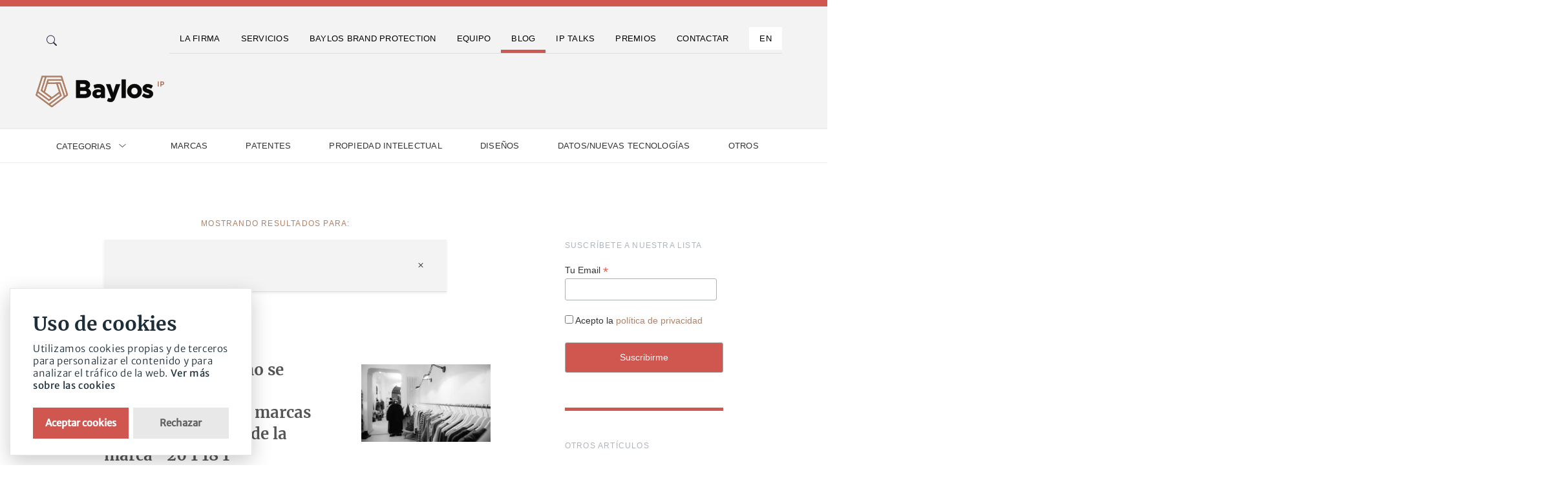

--- FILE ---
content_type: text/html; charset=UTF-8
request_url: https://baylos.com/blog/page:3
body_size: 13831
content:
<!doctype html>
<html lang="es">

<head>
    <meta charset="utf-8" />
    <meta name="viewport" content="width=device-width, initial-scale=1" />

    <title>Blog &mdash; Baylos</title>
    <meta name="robots" content="">
    <meta property="og:title" content="Blog &mdash; Baylos">
    <meta property="og:type" content="website">
    <meta property="og:site_name" content="Baylos">
    <meta property="og:url" content="https://baylos.com/blog">
    <meta property="og:image" content="https://baylos.com/media/pages/blog/4706eaaa08-1652121955/vikas-gurjar-euwlly6a3oi-unsplash-1200x630-crop-q80.jpg?v=1">
    <meta property="og:image:height" content="630">
    <meta property="og:image:width" content="1200">
    <meta property="og:image:type" content="image/jpeg">
    <meta name="twitter:card" content="summary">
    <meta name="twitter:title" content="Blog &mdash; Baylos">
    <meta name="twitter:namespace:image" content="https://baylos.com/media/pages/blog/4706eaaa08-1652121955/vikas-gurjar-euwlly6a3oi-unsplash-1200x630-crop-q80.jpg">
    <link rel="canonical" href="https://baylos.com/blog/page:3">
    <link rel="alternate" hreflang="en" href="https://baylos.com/en/blog">
    <link rel="alternate" hreflang="es" href="https://baylos.com/blog">
    <script type="application/ld+json">{"@context":"https:\/\/schema.org","@type":"WebPage","specialty":"Abogados propiedad intelectual e industrial","mainContentOfPage":{"@type":"WebPageElement","cssSelector":"blog"},"primaryImageOfPage":"https:\/\/baylos.com\/media\/site\/ee7fced8ad-1652121958\/rrss.png"}</script>    <script type="application/ld+json">{"@context":"https:\/\/schema.org","@type":"WebSite","additionalType":[],"name":"Baylos","url":"https:\/\/baylos.com","headline":"Baylos","image":"https:\/\/baylos.com\/media\/site\/ee7fced8ad-1652121958\/rrss.png","inLanguage":{"6":"es_ES.UTF-8"},"description":"","publisher":{"@type":"Organization","name":"Baylos","url":"https:\/\/baylos.com","logo":{"@type":"ImageObject","url":"https:\/\/baylos.com\/media\/site\/05f9954c6a-1652121958\/new-logo.svg"}},"mainEntity":{"@type":"LocalBusiness","name":"Baylos","image":"https:\/\/baylos.com\/media\/site\/ee7fced8ad-1652121958\/rrss.png","telephone":"+34914358567 ","priceRange":"$$","address":{"@type":"PostalAddress","streetAddress":"José Lázaro Galdiano 6","addressLocality":"Madrid","addressRegion":"Madrid","addressCountry":"ES","telephone":"+34914358567 ","postalCode":"28036"}},"@id":"https:\/\/baylos.com"}</script>    <script type="application/ld+json">{"@context":"https:\/\/schema.org","@type":"LegalService","name":"Baylos","logo":"https:\/\/baylos.com\/media\/site\/05f9954c6a-1652121958\/new-logo.svg","url":"https:\/\/baylos.com","image":"https:\/\/baylos.com\/media\/site\/ee7fced8ad-1652121958\/rrss.png","telephone":"","priceRange":"$$","address":[{"@type":"PostalAddress","streetAddress":"José Lázaro Galdiano 6","addressRegion":"Madrid","postalCode":"28036","telephone":"+34914358567 ","email":"hola@baylos.com","addressCountry":"ES","addressLocality":"Madrid"},{"@type":"PostalAddress","streetAddress":"Avda. Diagonal 435  ","addressRegion":"Catalunya","postalCode":"08036","telephone":"+34936883920","email":"","addressCountry":"ES","addressLocality":"Barcelona"}],"openingHours":["Mo-Fr 09:00-18:00"],"contactPoint":{"@type":"ContactPoint","telephone":"+34914358567 ","email":"hola@baylos.com"},"sameAs":["https:\/\/es.linkedin.com\/company\/baylos-abogados"]}</script>            
    <link rel="icon" type="image/svg+xml" href="https://baylos.com/favicon.svg">
<link rel="mask-icon" sizes="any" href="https://baylos.com/favicon.svg" color="#CE5150">    <!-- Main CSS -->
    <style>
    @font-face {
        font-family: 'Merriweather';
        src: url('https://baylos.com/assets/fonts/mw/subset-Merriweather-Bold.woff2') format('woff2'),
            url('https://baylos.com/assets/fonts/mw/subset-Merriweather-Bold.woff') format('woff');
        font-weight: bold;
        font-style: normal;
        font-display: swap;
    }

    @font-face {
        font-family: 'Merriweather';
        src: url('https://baylos.com/assets/fonts/mw/subset-Merriweather-Light.woff2') format('woff2'),
            url('https://baylos.com/assets/fonts/mw/subset-Merriweather-Light.woff') format('woff');
        font-weight: 300;
        font-style: normal;
        font-display: swap;
    }

    @font-face {
        font-family: 'Merriweather Sans';
        src: url('https://baylos.com/assets/fonts/mw/subset-MerriweatherSans-Regular.woff2') format('woff2'),
            url('https://baylos.com/assets/fonts/mw/subset-MerriweatherSans-Regular.woff') format('woff');
        font-weight: normal;
        font-style: normal;
        font-display: swap;
    }

    @font-face {
        font-family: 'Merriweather Sans';
        src: url('https://baylos.com/assets/fonts/mw/subset-MerriweatherSans-Light.woff2') format('woff2'),
            url('https://baylos.com/assets/fonts/mw/subset-MerriweatherSans-Light.woff') format('woff');
        font-weight: 300;
        font-style: normal;
        font-display: swap;
    }
    </style>

    <script src="https://unpkg.com/tachyonjs@1.1.3/tachyon.min.js" integrity="sha384-V5UK6PaMtG5fx05ToAClLlgsvoCVR0KpFYIGKcdw95yKQwRpKnOISeAXVK9EQG/V" type="module" crossorigin defer></script>


    <link rel="preload" href="https://baylos.com/assets/css/index.min.css?v=18" as="style" onload="this.onload=null;this.rel='stylesheet'">
    <noscript>
        <link rel="stylesheet" href="https://baylos.com/assets/css/index.min.css?v=6">
    </noscript>
    <link rel="preload" href="https://baylos.com/assets/css/libs.bundle.css" as="style" onload="this.onload=null;this.rel='stylesheet'">
    <noscript>
        <link rel="stylesheet" href="https://baylos.com/assets/css/libs.bundle.css">
    </noscript>

    <script defer src="https://baylos.com/assets/js/scripts.min.js"></script>
    <script src="https://baylos.com/assets/js/glowCookies.js?v=1"></script>


    <script>
        glowCookies.start('es', {
            style: 3,
            hideAfterClick: false,
            acceptBtnColor: 'white',
            acceptBtnBackground: '#D05650',
            policyLink: 'https://baylos.com/legal/politica-de-cookies'
        });
    </script>
    <script>
    function loadScript(a) {
        var b = document.getElementsByTagName("head")[0],
            c = document.createElement("script");
        c.type = "text/javascript", c.src = "https://tracker.metricool.com/resources/be.js", c.onreadystatechange = a, c.onload = a, b.appendChild(c)
    }
    loadScript(function() {
        beTracker.t({
            hash: "2da55f6c20defd44e1f9d3731bb68e30"
        })
    });
    </script>
</head>
<body class="blog">
    <!-- <nav class="navbar bg-blue py-2">
<div class="container-fluid ps-0 text-white">
    <p>🏆 <strong>IV edición de los premios Hermenegildo Baylos</strong>. Accede a <a class="text-yellow" href="https://baylos.com/premios-hermenegildo-baylos/iv-edicion">las bases aquí</a></p></div>
</nav> -->
<nav id="mainNav" class="navbar navbar-expand-xl navbar-light pb-0 bg-light">
    <div class="container px-4 px-md-0 ">


        <!-- primary -->
        <div class="collapse navbar-collapse justify-content-between" id="navbar" data-bs-parent="#mainNav">
            <!-- <ul class="navbar-nav border-bottom">
        <li class="nav-item  ">
          <a class="nav-link bbp" href="https://baylos.com/baylos-brand-protection" role="button">
            <i class="bi bi-shield-check "></i>&nbsp;&nbsp;Baylos Brand Protection
          </a>
        </li>
      </ul> -->
            <ul class="navbar-nav">

                <li>
                    <div class="search-box">
                        <input id="searchinput" class="search-txt" type="text" placeholder="Buscar" onkeypress="handle(event)">
                        <a class="search-btn" href="#" onclick="sendParams(); return false;">
                            <i class="bi bi-search"></i>
                        </a>
                    </div>

                    <script>
                    function sendParams() {
                        var keywordsStr = document.getElementById('searchinput').value;
                        var cmd = "https://baylos.com/blog/search:" + encodeURI(keywordsStr);
                        window.location = cmd;
                    }

                    function handle(e) {
                        if (e.keyCode === 13) {
                            e.preventDefault(); // Ensure it is only this code that runs
                            sendParams();
                        }
                    }
                    </script>

                </li>
            </ul>
            <ul class="navbar-nav border-bottom">
                                <li class="nav-item ">
                    <a class="nav-link " href="https://baylos.com/la-firma" role="button">
                        La Firma                    </a>
                </li>
                                <li class="nav-item ">
                    <a class="nav-link " href="https://baylos.com/servicios" role="button">
                        Servicios                    </a>
                </li>
                                <li class="nav-item ">
                    <a class="nav-link " href="https://baylos.com/baylos-brand-protection" role="button">
                        Baylos Brand Protection                    </a>
                </li>
                                <li class="nav-item ">
                    <a class="nav-link " href="https://baylos.com/equipo" role="button">
                        Equipo                    </a>
                </li>
                                <li class="nav-item  active">
                    <a class="nav-link " href="https://baylos.com/blog" role="button">
                        Blog                    </a>
                </li>
                                <li class="nav-item ">
                    <a class="nav-link " href="https://baylos.com/ip-talks" role="button">
                        IP Talks                    </a>
                </li>
                                <li class="nav-item ">
                    <a class="nav-link " href="https://baylos.com/premios-hermenegildo-baylos" role="button">
                        Premios                    </a>
                </li>
                                <li class="nav-item ">
                    <a class="nav-link " href="https://baylos.com/contactar" role="button">
                        Contactar                    </a>
                </li>
                                <li class="nav-item ms-xl-2">
                                        <a class="nav-link ps-2 bg-white " href="https://baylos.com/en/blog" role="button">en                    </a>
                                    </li>
            </ul>
        </div>



        <!-- mobile user menu -->




    </div>

</nav>

<nav class="navbar navbar-light subnav bg-light">
    <div class="container px-4 px-md-0">
        <div class="row d-flex">
            <div class="col ps-0">

                <a class="navbar-brand" href="https://baylos.com">
                    <img src="https://baylos.com/assets/img/new-logo.svg" alt="" class="d-inline-block align-text-top">
                </a>
            </div>

        </div>
        <!-- secondary -->
        <ul class="navbar-nav navbar-nav-secondary ">
            <li class="nav-item d-xl-none">
                <a class="nav-link nav-icon" href="" role="button" data-bs-toggle="collapse" data-bs-target="#navbar" aria-controls="navbar" aria-expanded="false" aria-label="Toggle navigation">
                    <span class="">
                        <svg width="50pt" height="50pt" version="1.1" viewBox="0 0 100 100" xmlns="http://www.w3.org/2000/svg">
                            <g fill="#AF8268">
                                <path d="m25 59.375h50v6.25h-50z" />
                                <path d="m25 46.875h43.75v6.25h-43.75z" />
                                <path d="m25 34.375h50v6.25h-50z" />
                            </g>
                        </svg>

                    </span>
                </a>
            </li>
        </ul>

    </div>
</nav>


<div class=" nav-categories  foreground">
    <ul class="nav container justify-content-center justify-content-lg-between">
        <li class="nav-item">
            <div class="dropdown mt-1">
                <button class="btn btn-sm btn-with-icon nav-link " type="button" id="dropdownMenuButton1" data-bs-toggle="dropdown" aria-expanded="false">
                    CATEGORIAS <i class="bi bi-chevron-down"></i>
                </button>
                <ul class="dropdown-menu" aria-labelledby="dropdownMenuButton1">
                    <li><a class="dropdown-item active" href="https://baylos.com/blog">Todo</a></li>
                                        
                    <li>
                        <a class="dropdown-item " href="https://baylos.com/blog/page:3/category:jurisprudencia">Jurisprudencia y Resoluciones Administrativas</a>
                    </li>
                                        
                    <li>
                        <a class="dropdown-item " href="https://baylos.com/blog/page:3/category:articles">Artículos de Baylos</a>
                    </li>
                                        
                    <li>
                        <a class="dropdown-item " href="https://baylos.com/blog/page:3/category:news">Noticias/Actualidad</a>
                    </li>
                                        
                    <li>
                        <a class="dropdown-item " href="https://baylos.com/blog/page:3/category:media">Media</a>
                    </li>
                    
                </ul>
            </div>
        </li>

                
        <li class="nav-item">
            <a class="nav-link py-2 " aria-current="page" href="https://baylos.com/blog/page:3/service:marcas">Marcas</a>
        </li>
                
        <li class="nav-item">
            <a class="nav-link py-2 " aria-current="page" href="https://baylos.com/blog/page:3/service:patentes">Patentes</a>
        </li>
                
        <li class="nav-item">
            <a class="nav-link py-2 " aria-current="page" href="https://baylos.com/blog/page:3/service:pi">Propiedad Intelectual</a>
        </li>
                
        <li class="nav-item">
            <a class="nav-link py-2 " aria-current="page" href="https://baylos.com/blog/page:3/service:disenos">Diseños</a>
        </li>
                
        <li class="nav-item">
            <a class="nav-link py-2 " aria-current="page" href="https://baylos.com/blog/page:3/service:datos">Datos/Nuevas tecnologías</a>
        </li>
                
        <li class="nav-item">
            <a class="nav-link py-2 " aria-current="page" href="https://baylos.com/blog/page:3/service:otros">Otros</a>
        </li>
        

    </ul>
</div><!-- reviews -->
<section class="pt-10 pb-20">
    <div class="container">
        <div class="row justify-content-md-between justify-content-xl-around">
            <div class="col-md-10 col-lg-6 col-xl-6">
                                <div class="row justify-content-center mb-5 g-0">
                    <div class=" text-center">
                        <span class="eyebrow mb-2 text-secondary">Mostrando resultados para: </span>

                        <ul class="list-unstyled">
                                                        
                            <li>
                                <a href="https://baylos.com/blog/" class="card bg-light card-hover-border border-bottom shadow-sm" data-toggle="tooltip" title="Limpiar filtro/categoría">
                                    <div class="card-body py-2">
                                        <div class="row align-items-center g-2 g-md-4 text-center text-md-start">
                                            <div class="col-sm-11">
                                                <p class=" mb-0 eyebrow"></p>
                                                <ul class="list-inline list-inline-separated text-muted">
                                                    <li class="list-inline-item"></li>
                                                </ul>
                                            </div>
                                            <div class="col-sm-1 text-lg-end">
                                                <span><i class="bi bi-x"></i></span>
                                            </div>
                                        </div>
                                    </div>
                                </a>
                            </li>

                                                    </ul>
                    </div>
                </div>
                
                <div class="row ">
                    <div class="col">
                        <ul class="list-unstyled blog-article">
                            
                            <li class="border-bottom py-5 post" data-aos="fade-up">
                                <div class="d-flex flex-wrap justify-content-between">
                                    <div class="col-md-8 d-flex align-items-center">

                                        <div class="card card-magazine">
                                            <span class="eyebrow">
                                                <small class="d-block mb-1">viernes, 17 de octubre de 2025</small>
                                            </span>
                                            <a href="https://baylos.com/blog/el-tribunal-supremo-se-pronuncia-sobre-la-distintividad-de-las-marcas-numericas-el-caso-de-la-marca-26-1-18-1">
                                                <h2 class="mb-1 fs-5 ">El Tribunal Supremo se pronuncia sobre la distintividad de las marcas numéricas. El caso de la marca “26 1 18 1”</h2>
                                            </a>
                                                                                        <span class="mt-1 blog-author">
                                                por <a href="https://baylos.com/blog/author:7GvCJbGh">Baylos </a>
                                            </span>
                                            
                                        </div>
                                    </div>
                                    <div class=" col-md-3 mb-4 mb-md-0">
                                        <div class="d-flex align-items-end mb-1 mt-4">
                                                                                        <picture>
                                                <source width="200" srcset="https://baylos.com/media/pages/blog/2025/el-tribunal-supremo-se-pronuncia-sobre-la-distintividad-de-las-marcas-numericas-el-caso-de-la-marca-26-1-18-1/aed811d5c4-1760698099/imagenes-web-2-250x150-crop-1-q75.webp" class="" type="image/webp">
                                                <source width="200" srcset="https://baylos.com/media/pages/blog/2025/el-tribunal-supremo-se-pronuncia-sobre-la-distintividad-de-las-marcas-numericas-el-caso-de-la-marca-26-1-18-1/aed811d5c4-1760698099/imagenes-web-2-250x150-crop-1-q75.webp" class="" type="image/jpeg">
                                                <img width="200" src="https://baylos.com/media/pages/blog/2025/el-tribunal-supremo-se-pronuncia-sobre-la-distintividad-de-las-marcas-numericas-el-caso-de-la-marca-26-1-18-1/aed811d5c4-1760698099/imagenes-web-2-250x150-crop-q75.png" alt="" class="" loading="lazy">
                                            </picture>
                                                                                    </div>
                                    </div>

                                </div>
                            </li>
                            
                            <li class="border-bottom py-5 post" data-aos="fade-up">
                                <div class="d-flex flex-wrap justify-content-between">
                                    <div class="col-md-8 d-flex align-items-center">

                                        <div class="card card-magazine">
                                            <span class="eyebrow">
                                                <small class="d-block mb-1">viernes, 17 de octubre de 2025</small>
                                            </span>
                                            <a href="https://baylos.com/blog/el-cepd-y-la-comision-aprueban-conjuntamente-directrices-sobre-la-interaccion-entre-el-dma-y-rgpd">
                                                <h2 class="mb-1 fs-5 ">El CEPD y la comisión aprueban conjuntamente directrices sobre la interacción entre el DMA y RGPD</h2>
                                            </a>
                                                                                        <span class="mt-1 blog-author">
                                                por <a href="https://baylos.com/blog/author:7GvCJbGh">Baylos </a>
                                            </span>
                                            
                                        </div>
                                    </div>
                                    <div class=" col-md-3 mb-4 mb-md-0">
                                        <div class="d-flex align-items-end mb-1 mt-4">
                                                                                        <picture>
                                                <source width="200" srcset="https://baylos.com/media/pages/blog/2025/el-cepd-y-la-comision-aprueban-conjuntamente-directrices-sobre-la-interaccion-entre-el-dma-y-rgpd/73cd2a0335-1760686667/imagenes-web-250x150-crop-1-q75.webp" class="" type="image/webp">
                                                <source width="200" srcset="https://baylos.com/media/pages/blog/2025/el-cepd-y-la-comision-aprueban-conjuntamente-directrices-sobre-la-interaccion-entre-el-dma-y-rgpd/73cd2a0335-1760686667/imagenes-web-250x150-crop-1-q75.webp" class="" type="image/jpeg">
                                                <img width="200" src="https://baylos.com/media/pages/blog/2025/el-cepd-y-la-comision-aprueban-conjuntamente-directrices-sobre-la-interaccion-entre-el-dma-y-rgpd/73cd2a0335-1760686667/imagenes-web-250x150-crop-q75.png" alt="" class="" loading="lazy">
                                            </picture>
                                                                                    </div>
                                    </div>

                                </div>
                            </li>
                            
                            <li class="border-bottom py-5 post" data-aos="fade-up">
                                <div class="d-flex flex-wrap justify-content-between">
                                    <div class="col-md-8 d-flex align-items-center">

                                        <div class="card card-magazine">
                                            <span class="eyebrow">
                                                <small class="d-block mb-1">jueves, 16 de octubre de 2025</small>
                                            </span>
                                            <a href="https://baylos.com/blog/cuando-entrenar-a-la-ia-sin-licencia-te-puede-costar-miles-de-millones">
                                                <h2 class="mb-1 fs-5 ">Cuando entrenar a la IA sin licencia te puede costar miles de millones</h2>
                                            </a>
                                                                                        <span class="mt-1 blog-author">
                                                por <a href="https://baylos.com/blog/author:34DQYt9u">Isabel Mercado</a>
                                            </span>
                                            
                                        </div>
                                    </div>
                                    <div class=" col-md-3 mb-4 mb-md-0">
                                        <div class="d-flex align-items-end mb-1 mt-4">
                                                                                        <picture>
                                                <source width="200" srcset="https://baylos.com/media/pages/blog/2025/cuando-entrenar-a-la-ia-sin-licencia-te-puede-costar-miles-de-millones/cead1fb1d3-1760611384/imagenes-web-5-250x150-crop-1-q75.webp" class="" type="image/webp">
                                                <source width="200" srcset="https://baylos.com/media/pages/blog/2025/cuando-entrenar-a-la-ia-sin-licencia-te-puede-costar-miles-de-millones/cead1fb1d3-1760611384/imagenes-web-5-250x150-crop-1-q75.webp" class="" type="image/jpeg">
                                                <img width="200" src="https://baylos.com/media/pages/blog/2025/cuando-entrenar-a-la-ia-sin-licencia-te-puede-costar-miles-de-millones/cead1fb1d3-1760611384/imagenes-web-5-250x150-crop-q75.png" alt="" class="" loading="lazy">
                                            </picture>
                                                                                    </div>
                                    </div>

                                </div>
                            </li>
                            
                            <li class="border-bottom py-5 post" data-aos="fade-up">
                                <div class="d-flex flex-wrap justify-content-between">
                                    <div class="col-md-8 d-flex align-items-center">

                                        <div class="card card-magazine">
                                            <span class="eyebrow">
                                                <small class="d-block mb-1">jueves, 16 de octubre de 2025</small>
                                            </span>
                                            <a href="https://baylos.com/blog/el-variador-invisible-nulidad-de-un-diseno-de-motocicleta">
                                                <h2 class="mb-1 fs-5 ">El variador invisible: nulidad de un diseño de motocicleta</h2>
                                            </a>
                                                                                        <span class="mt-1 blog-author">
                                                por <a href="https://baylos.com/blog/author:7GvCJbGh">Baylos </a>
                                            </span>
                                            
                                        </div>
                                    </div>
                                    <div class=" col-md-3 mb-4 mb-md-0">
                                        <div class="d-flex align-items-end mb-1 mt-4">
                                                                                        <picture>
                                                <source width="200" srcset="https://baylos.com/media/pages/blog/2025/el-variador-invisible-nulidad-de-un-diseno-de-motocicleta/22a006e3f6-1760602175/imagenes-web-3-250x150-crop-1-q75.webp" class="" type="image/webp">
                                                <source width="200" srcset="https://baylos.com/media/pages/blog/2025/el-variador-invisible-nulidad-de-un-diseno-de-motocicleta/22a006e3f6-1760602175/imagenes-web-3-250x150-crop-1-q75.webp" class="" type="image/jpeg">
                                                <img width="200" src="https://baylos.com/media/pages/blog/2025/el-variador-invisible-nulidad-de-un-diseno-de-motocicleta/22a006e3f6-1760602175/imagenes-web-3-250x150-crop-q75.png" alt="" class="" loading="lazy">
                                            </picture>
                                                                                    </div>
                                    </div>

                                </div>
                            </li>
                            
                            <li class="border-bottom py-5 post" data-aos="fade-up">
                                <div class="d-flex flex-wrap justify-content-between">
                                    <div class="col-md-8 d-flex align-items-center">

                                        <div class="card card-magazine">
                                            <span class="eyebrow">
                                                <small class="d-block mb-1">jueves, 16 de octubre de 2025</small>
                                            </span>
                                            <a href="https://baylos.com/blog/gii-2025-suiza-imbatible-y-el-i-d-en-retroceso">
                                                <h2 class="mb-1 fs-5 ">GII 2025. Suiza Imbatible y el I+D en Retroceso</h2>
                                            </a>
                                                                                        <span class="mt-1 blog-author">
                                                por <a href="https://baylos.com/blog/author:7GvCJbGh">Baylos </a>
                                            </span>
                                            
                                        </div>
                                    </div>
                                    <div class=" col-md-3 mb-4 mb-md-0">
                                        <div class="d-flex align-items-end mb-1 mt-4">
                                                                                        <picture>
                                                <source width="200" srcset="https://baylos.com/media/pages/blog/2025/gii-2025-suiza-imbatible-y-el-i-d-en-retroceso/033ebfe3ca-1760602225/imagenes-web-4-250x150-crop-1-q75.webp" class="" type="image/webp">
                                                <source width="200" srcset="https://baylos.com/media/pages/blog/2025/gii-2025-suiza-imbatible-y-el-i-d-en-retroceso/033ebfe3ca-1760602225/imagenes-web-4-250x150-crop-1-q75.webp" class="" type="image/jpeg">
                                                <img width="200" src="https://baylos.com/media/pages/blog/2025/gii-2025-suiza-imbatible-y-el-i-d-en-retroceso/033ebfe3ca-1760602225/imagenes-web-4-250x150-crop-q75.png" alt="" class="" loading="lazy">
                                            </picture>
                                                                                    </div>
                                    </div>

                                </div>
                            </li>
                            
                            <li class="border-bottom py-5 post" data-aos="fade-up">
                                <div class="d-flex flex-wrap justify-content-between">
                                    <div class="col-md-8 d-flex align-items-center">

                                        <div class="card card-magazine">
                                            <span class="eyebrow">
                                                <small class="d-block mb-1">jueves, 16 de octubre de 2025</small>
                                            </span>
                                            <a href="https://baylos.com/blog/metal-y-derechos-de-autor-quien-creo-las-obras-de-venom">
                                                <h2 class="mb-1 fs-5 ">Metal y derechos de autor ¿quién creo las obras de Venom?</h2>
                                            </a>
                                                                                        <span class="mt-1 blog-author">
                                                por <a href="https://baylos.com/blog/author:7GvCJbGh">Baylos </a>
                                            </span>
                                            
                                        </div>
                                    </div>
                                    <div class=" col-md-3 mb-4 mb-md-0">
                                        <div class="d-flex align-items-end mb-1 mt-4">
                                                                                        <picture>
                                                <source width="200" srcset="https://baylos.com/media/pages/blog/2025/metal-y-derechos-de-autor-quien-creo-las-obras-de-venom/0a39c2468e-1760602118/imagenes-web-2-250x150-crop-1-q75.webp" class="" type="image/webp">
                                                <source width="200" srcset="https://baylos.com/media/pages/blog/2025/metal-y-derechos-de-autor-quien-creo-las-obras-de-venom/0a39c2468e-1760602118/imagenes-web-2-250x150-crop-1-q75.webp" class="" type="image/jpeg">
                                                <img width="200" src="https://baylos.com/media/pages/blog/2025/metal-y-derechos-de-autor-quien-creo-las-obras-de-venom/0a39c2468e-1760602118/imagenes-web-2-250x150-crop-q75.png" alt="" class="" loading="lazy">
                                            </picture>
                                                                                    </div>
                                    </div>

                                </div>
                            </li>
                            
                            <li class="border-bottom py-5 post" data-aos="fade-up">
                                <div class="d-flex flex-wrap justify-content-between">
                                    <div class="col-md-8 d-flex align-items-center">

                                        <div class="card card-magazine">
                                            <span class="eyebrow">
                                                <small class="d-block mb-1">lunes, 13 de octubre de 2025</small>
                                            </span>
                                            <a href="https://baylos.com/blog/data-act-derechos-para-los-usuarios-obligaciones-para-los-fabricantes">
                                                <h2 class="mb-1 fs-5 ">DATA ACT: derechos para los usuarios, obligaciones para los fabricantes</h2>
                                            </a>
                                                                                        <span class="mt-1 blog-author">
                                                por <a href="https://baylos.com/blog/author:ZNG0WOef">Paloma Arribas</a>
                                            </span>
                                            
                                        </div>
                                    </div>
                                    <div class=" col-md-3 mb-4 mb-md-0">
                                        <div class="d-flex align-items-end mb-1 mt-4">
                                                                                        <picture>
                                                <source width="200" srcset="https://baylos.com/media/pages/blog/2025/data-act-derechos-para-los-usuarios-obligaciones-para-los-fabricantes/c501a0a092-1760345819/imagenes-web-1-250x150-crop-1-q75.webp" class="" type="image/webp">
                                                <source width="200" srcset="https://baylos.com/media/pages/blog/2025/data-act-derechos-para-los-usuarios-obligaciones-para-los-fabricantes/c501a0a092-1760345819/imagenes-web-1-250x150-crop-1-q75.webp" class="" type="image/jpeg">
                                                <img width="200" src="https://baylos.com/media/pages/blog/2025/data-act-derechos-para-los-usuarios-obligaciones-para-los-fabricantes/c501a0a092-1760345819/imagenes-web-1-250x150-crop-q75.png" alt="" class="" loading="lazy">
                                            </picture>
                                                                                    </div>
                                    </div>

                                </div>
                            </li>
                            
                            <li class="border-bottom py-5 post" data-aos="fade-up">
                                <div class="d-flex flex-wrap justify-content-between">
                                    <div class="col-md-8 d-flex align-items-center">

                                        <div class="card card-magazine">
                                            <span class="eyebrow">
                                                <small class="d-block mb-1">viernes, 10 de octubre de 2025</small>
                                            </span>
                                            <a href="https://baylos.com/blog/007pen-mision-imposible-en-el-registro-de-marcas">
                                                <h2 class="mb-1 fs-5 ">007Pen: Misión Imposible en el registro de marcas</h2>
                                            </a>
                                                                                        <span class="mt-1 blog-author">
                                                por <a href="https://baylos.com/blog/author:7GvCJbGh">Baylos </a>
                                            </span>
                                            
                                        </div>
                                    </div>
                                    <div class=" col-md-3 mb-4 mb-md-0">
                                        <div class="d-flex align-items-end mb-1 mt-4">
                                                                                        <picture>
                                                <source width="200" srcset="https://baylos.com/media/pages/blog/2025/007pen-mision-imposible-en-el-registro-de-marcas/1d4b21b829-1760079913/imagenes-web-250x150-crop-1-q75.webp" class="" type="image/webp">
                                                <source width="200" srcset="https://baylos.com/media/pages/blog/2025/007pen-mision-imposible-en-el-registro-de-marcas/1d4b21b829-1760079913/imagenes-web-250x150-crop-1-q75.webp" class="" type="image/jpeg">
                                                <img width="200" src="https://baylos.com/media/pages/blog/2025/007pen-mision-imposible-en-el-registro-de-marcas/1d4b21b829-1760079913/imagenes-web-250x150-crop-q75.png" alt="" class="" loading="lazy">
                                            </picture>
                                                                                    </div>
                                    </div>

                                </div>
                            </li>
                            
                            <li class="border-bottom py-5 post" data-aos="fade-up">
                                <div class="d-flex flex-wrap justify-content-between">
                                    <div class="col-md-8 d-flex align-items-center">

                                        <div class="card card-magazine">
                                            <span class="eyebrow">
                                                <small class="d-block mb-1">miércoles, 8 de octubre de 2025</small>
                                            </span>
                                            <a href="https://baylos.com/blog/la-oep-deja-fuera-a-los-intervinientes-en-apelacion">
                                                <h2 class="mb-1 fs-5 ">La OEP deja fuera a los intervinientes en apelación</h2>
                                            </a>
                                                                                        <span class="mt-1 blog-author">
                                                por <a href="https://baylos.com/blog/author:7GvCJbGh">Baylos </a>
                                            </span>
                                            
                                        </div>
                                    </div>
                                    <div class=" col-md-3 mb-4 mb-md-0">
                                        <div class="d-flex align-items-end mb-1 mt-4">
                                                                                        <picture>
                                                <source width="200" srcset="https://baylos.com/media/pages/blog/2025/la-oep-deja-fuera-a-los-intervinientes-en-apelacion/e1a5775b06-1759919389/imagenes-web-3-250x150-crop-1-q75.webp" class="" type="image/webp">
                                                <source width="200" srcset="https://baylos.com/media/pages/blog/2025/la-oep-deja-fuera-a-los-intervinientes-en-apelacion/e1a5775b06-1759919389/imagenes-web-3-250x150-crop-1-q75.webp" class="" type="image/jpeg">
                                                <img width="200" src="https://baylos.com/media/pages/blog/2025/la-oep-deja-fuera-a-los-intervinientes-en-apelacion/e1a5775b06-1759919389/imagenes-web-3-250x150-crop-q75.png" alt="" class="" loading="lazy">
                                            </picture>
                                                                                    </div>
                                    </div>

                                </div>
                            </li>
                            
                            <li class="border-bottom py-5 post" data-aos="fade-up">
                                <div class="d-flex flex-wrap justify-content-between">
                                    <div class="col-md-8 d-flex align-items-center">

                                        <div class="card card-magazine">
                                            <span class="eyebrow">
                                                <small class="d-block mb-1">miércoles, 8 de octubre de 2025</small>
                                            </span>
                                            <a href="https://baylos.com/blog/obra-copiada-o-aprovechamiento-de-estilo">
                                                <h2 class="mb-1 fs-5 ">¿Obra copiada o aprovechamiento de estilo?</h2>
                                            </a>
                                                                                        <span class="mt-1 blog-author">
                                                por <a href="https://baylos.com/blog/author:7GvCJbGh">Baylos </a>
                                            </span>
                                            
                                        </div>
                                    </div>
                                    <div class=" col-md-3 mb-4 mb-md-0">
                                        <div class="d-flex align-items-end mb-1 mt-4">
                                                                                        <picture>
                                                <source width="200" srcset="https://baylos.com/media/pages/blog/2025/obra-copiada-o-aprovechamiento-de-estilo/542b373b9a-1759919663/imagenes-web-4-250x150-crop-1-q75.webp" class="" type="image/webp">
                                                <source width="200" srcset="https://baylos.com/media/pages/blog/2025/obra-copiada-o-aprovechamiento-de-estilo/542b373b9a-1759919663/imagenes-web-4-250x150-crop-1-q75.webp" class="" type="image/jpeg">
                                                <img width="200" src="https://baylos.com/media/pages/blog/2025/obra-copiada-o-aprovechamiento-de-estilo/542b373b9a-1759919663/imagenes-web-4-250x150-crop-q75.png" alt="" class="" loading="lazy">
                                            </picture>
                                                                                    </div>
                                    </div>

                                </div>
                            </li>
                            
                            <li class="border-bottom py-5 post" data-aos="fade-up">
                                <div class="d-flex flex-wrap justify-content-between">
                                    <div class="col-md-8 d-flex align-items-center">

                                        <div class="card card-magazine">
                                            <span class="eyebrow">
                                                <small class="d-block mb-1">miércoles, 8 de octubre de 2025</small>
                                            </span>
                                            <a href="https://baylos.com/blog/el-estandar-de-oro-de-la-epo-invalida-la-version-modificada-de-la-patente">
                                                <h2 class="mb-1 fs-5 ">El “estándar de oro” de la EPO invalida la versión modificada de la patente</h2>
                                            </a>
                                                                                        <span class="mt-1 blog-author">
                                                por <a href="https://baylos.com/blog/author:7GvCJbGh">Baylos </a>
                                            </span>
                                            
                                        </div>
                                    </div>
                                    <div class=" col-md-3 mb-4 mb-md-0">
                                        <div class="d-flex align-items-end mb-1 mt-4">
                                                                                        <picture>
                                                <source width="200" srcset="https://baylos.com/media/pages/blog/2025/el-estandar-de-oro-de-la-epo-invalida-la-version-modificada-de-la-patente/afb250153a-1759919272/imagenes-web-2-250x150-crop-1-q75.webp" class="" type="image/webp">
                                                <source width="200" srcset="https://baylos.com/media/pages/blog/2025/el-estandar-de-oro-de-la-epo-invalida-la-version-modificada-de-la-patente/afb250153a-1759919272/imagenes-web-2-250x150-crop-1-q75.webp" class="" type="image/jpeg">
                                                <img width="200" src="https://baylos.com/media/pages/blog/2025/el-estandar-de-oro-de-la-epo-invalida-la-version-modificada-de-la-patente/afb250153a-1759919272/imagenes-web-2-250x150-crop-q75.png" alt="" class="" loading="lazy">
                                            </picture>
                                                                                    </div>
                                    </div>

                                </div>
                            </li>
                            
                            <li class="border-bottom py-5 post" data-aos="fade-up">
                                <div class="d-flex flex-wrap justify-content-between">
                                    <div class="col-md-8 d-flex align-items-center">

                                        <div class="card card-magazine">
                                            <span class="eyebrow">
                                                <small class="d-block mb-1">miércoles, 8 de octubre de 2025</small>
                                            </span>
                                            <a href="https://baylos.com/blog/sin-retroactividad-la-dop-salapurta-no-se-anula-a-pesar-de-la-existencia-de-marcas-renombradas-anteriores">
                                                <h2 class="mb-1 fs-5 ">Sin retroactividad. La DOP “Salapurta” no se anula a pesar de la existencia de marcas renombradas anteriores</h2>
                                            </a>
                                                                                        <span class="mt-1 blog-author">
                                                por <a href="https://baylos.com/blog/author:7GvCJbGh">Baylos </a>
                                            </span>
                                            
                                        </div>
                                    </div>
                                    <div class=" col-md-3 mb-4 mb-md-0">
                                        <div class="d-flex align-items-end mb-1 mt-4">
                                                                                        <picture>
                                                <source width="200" srcset="https://baylos.com/media/pages/blog/2025/sin-retroactividad-la-dop-salapurta-no-se-anula-a-pesar-de-la-existencia-de-marcas-renombradas-anteriores/a7b1125bb9-1759919176/imagenes-web-1-250x150-crop-1-q75.webp" class="" type="image/webp">
                                                <source width="200" srcset="https://baylos.com/media/pages/blog/2025/sin-retroactividad-la-dop-salapurta-no-se-anula-a-pesar-de-la-existencia-de-marcas-renombradas-anteriores/a7b1125bb9-1759919176/imagenes-web-1-250x150-crop-1-q75.webp" class="" type="image/jpeg">
                                                <img width="200" src="https://baylos.com/media/pages/blog/2025/sin-retroactividad-la-dop-salapurta-no-se-anula-a-pesar-de-la-existencia-de-marcas-renombradas-anteriores/a7b1125bb9-1759919176/imagenes-web-1-250x150-crop-q75.png" alt="" class="" loading="lazy">
                                            </picture>
                                                                                    </div>
                                    </div>

                                </div>
                            </li>
                            
                            <li class="border-bottom py-5 post" data-aos="fade-up">
                                <div class="d-flex flex-wrap justify-content-between">
                                    <div class="col-md-8 d-flex align-items-center">

                                        <div class="card card-magazine">
                                            <span class="eyebrow">
                                                <small class="d-block mb-1">miércoles, 8 de octubre de 2025</small>
                                            </span>
                                            <a href="https://baylos.com/blog/un-trago-amargo-para-vintae-luxury-el-tribunal-general-mantiene-la-validez-de-la-marca-lopez-heredia-para-vinos">
                                                <h2 class="mb-1 fs-5 ">Un trago amargo para Vintae Luxury. El Tribunal General mantiene la validez de la marca LOPEZ HEREDIA para vinos</h2>
                                            </a>
                                                                                        <span class="mt-1 blog-author">
                                                por <a href="https://baylos.com/blog/author:7GvCJbGh">Baylos </a>
                                            </span>
                                            
                                        </div>
                                    </div>
                                    <div class=" col-md-3 mb-4 mb-md-0">
                                        <div class="d-flex align-items-end mb-1 mt-4">
                                                                                        <picture>
                                                <source width="200" srcset="https://baylos.com/media/pages/blog/2025/un-trago-amargo-para-vintae-luxury-el-tribunal-general-mantiene-la-validez-de-la-marca-lopez-heredia-para-vinos/bcb33487b9-1759918715/imagenes-web-250x150-crop-1-q75.webp" class="" type="image/webp">
                                                <source width="200" srcset="https://baylos.com/media/pages/blog/2025/un-trago-amargo-para-vintae-luxury-el-tribunal-general-mantiene-la-validez-de-la-marca-lopez-heredia-para-vinos/bcb33487b9-1759918715/imagenes-web-250x150-crop-1-q75.webp" class="" type="image/jpeg">
                                                <img width="200" src="https://baylos.com/media/pages/blog/2025/un-trago-amargo-para-vintae-luxury-el-tribunal-general-mantiene-la-validez-de-la-marca-lopez-heredia-para-vinos/bcb33487b9-1759918715/imagenes-web-250x150-crop-q75.png" alt="" class="" loading="lazy">
                                            </picture>
                                                                                    </div>
                                    </div>

                                </div>
                            </li>
                            
                            <li class="border-bottom py-5 post" data-aos="fade-up">
                                <div class="d-flex flex-wrap justify-content-between">
                                    <div class="col-md-8 d-flex align-items-center">

                                        <div class="card card-magazine">
                                            <span class="eyebrow">
                                                <small class="d-block mb-1">viernes, 3 de octubre de 2025</small>
                                            </span>
                                            <a href="https://baylos.com/blog/la-aepd-multa-a-una-entidad-por-utilizar-el-correo-personal-de-uno-de-sus-empleados-en-el-envio-de-comunicaciones-laborales">
                                                <h2 class="mb-1 fs-5 ">La AEPD multa a una entidad por utilizar el correo personal de uno de sus empleados en el envío de comunicaciones laborales</h2>
                                            </a>
                                                                                        <span class="mt-1 blog-author">
                                                por <a href="https://baylos.com/blog/author:7GvCJbGh">Baylos </a>
                                            </span>
                                            
                                        </div>
                                    </div>
                                    <div class=" col-md-3 mb-4 mb-md-0">
                                        <div class="d-flex align-items-end mb-1 mt-4">
                                                                                        <picture>
                                                <source width="200" srcset="https://baylos.com/media/pages/blog/2025/la-aepd-multa-a-una-entidad-por-utilizar-el-correo-personal-de-uno-de-sus-empleados-en-el-envio-de-comunicaciones-laborales/93a344d87f-1759486473/imagenes-web-2-250x150-crop-1-q75.webp" class="" type="image/webp">
                                                <source width="200" srcset="https://baylos.com/media/pages/blog/2025/la-aepd-multa-a-una-entidad-por-utilizar-el-correo-personal-de-uno-de-sus-empleados-en-el-envio-de-comunicaciones-laborales/93a344d87f-1759486473/imagenes-web-2-250x150-crop-1-q75.webp" class="" type="image/jpeg">
                                                <img width="200" src="https://baylos.com/media/pages/blog/2025/la-aepd-multa-a-una-entidad-por-utilizar-el-correo-personal-de-uno-de-sus-empleados-en-el-envio-de-comunicaciones-laborales/93a344d87f-1759486473/imagenes-web-2-250x150-crop-q75.png" alt="" class="" loading="lazy">
                                            </picture>
                                                                                    </div>
                                    </div>

                                </div>
                            </li>
                            
                            <li class="border-bottom py-5 post" data-aos="fade-up">
                                <div class="d-flex flex-wrap justify-content-between">
                                    <div class="col-md-8 d-flex align-items-center">

                                        <div class="card card-magazine">
                                            <span class="eyebrow">
                                                <small class="d-block mb-1">viernes, 3 de octubre de 2025</small>
                                            </span>
                                            <a href="https://baylos.com/blog/declaracion-de-la-ico-sobre-los-cambios-en-el-modelo-de-publicidad-de-meta-en-uk">
                                                <h2 class="mb-1 fs-5 ">Declaración de la ICO sobre los cambios en el modelo de publicidad de META en UK</h2>
                                            </a>
                                                                                        <span class="mt-1 blog-author">
                                                por <a href="https://baylos.com/blog/author:7GvCJbGh">Baylos </a>
                                            </span>
                                            
                                        </div>
                                    </div>
                                    <div class=" col-md-3 mb-4 mb-md-0">
                                        <div class="d-flex align-items-end mb-1 mt-4">
                                                                                        <picture>
                                                <source width="200" srcset="https://baylos.com/media/pages/blog/2025/declaracion-de-la-ico-sobre-los-cambios-en-el-modelo-de-publicidad-de-meta-en-uk/2dd5f464c0-1759735109/imagenes-web-3-250x150-crop-1-q75.webp" class="" type="image/webp">
                                                <source width="200" srcset="https://baylos.com/media/pages/blog/2025/declaracion-de-la-ico-sobre-los-cambios-en-el-modelo-de-publicidad-de-meta-en-uk/2dd5f464c0-1759735109/imagenes-web-3-250x150-crop-1-q75.webp" class="" type="image/jpeg">
                                                <img width="200" src="https://baylos.com/media/pages/blog/2025/declaracion-de-la-ico-sobre-los-cambios-en-el-modelo-de-publicidad-de-meta-en-uk/2dd5f464c0-1759735109/imagenes-web-3-250x150-crop-q75.png" alt="" class="" loading="lazy">
                                            </picture>
                                                                                    </div>
                                    </div>

                                </div>
                            </li>
                            
                            <li class="border-bottom py-5 post" data-aos="fade-up">
                                <div class="d-flex flex-wrap justify-content-between">
                                    <div class="col-md-8 d-flex align-items-center">

                                        <div class="card card-magazine">
                                            <span class="eyebrow">
                                                <small class="d-block mb-1">jueves, 2 de octubre de 2025</small>
                                            </span>
                                            <a href="https://baylos.com/blog/la-renovacion-no-basta-claves-para-evitar-la-caducidad-de-una-marca-por-falta-de-uso">
                                                <h2 class="mb-1 fs-5 ">La renovación no basta: claves para evitar la caducidad de una marca por falta de uso</h2>
                                            </a>
                                                                                        <span class="mt-1 blog-author">
                                                por <a href="https://baylos.com/blog/author:tr1dBVQw">Lisa Beckmann</a>
                                            </span>
                                            
                                        </div>
                                    </div>
                                    <div class=" col-md-3 mb-4 mb-md-0">
                                        <div class="d-flex align-items-end mb-1 mt-4">
                                                                                        <picture>
                                                <source width="200" srcset="https://baylos.com/media/pages/blog/2025/la-renovacion-no-basta-claves-para-evitar-la-caducidad-de-una-marca-por-falta-de-uso/d5ca8e277c-1759415268/imagenes-web-1-250x150-crop-1-q75.webp" class="" type="image/webp">
                                                <source width="200" srcset="https://baylos.com/media/pages/blog/2025/la-renovacion-no-basta-claves-para-evitar-la-caducidad-de-una-marca-por-falta-de-uso/d5ca8e277c-1759415268/imagenes-web-1-250x150-crop-1-q75.webp" class="" type="image/jpeg">
                                                <img width="200" src="https://baylos.com/media/pages/blog/2025/la-renovacion-no-basta-claves-para-evitar-la-caducidad-de-una-marca-por-falta-de-uso/d5ca8e277c-1759415268/imagenes-web-1-250x150-crop-q75.png" alt="" class="" loading="lazy">
                                            </picture>
                                                                                    </div>
                                    </div>

                                </div>
                            </li>
                            
                            <li class="border-bottom py-5 post" data-aos="fade-up">
                                <div class="d-flex flex-wrap justify-content-between">
                                    <div class="col-md-8 d-flex align-items-center">

                                        <div class="card card-magazine">
                                            <span class="eyebrow">
                                                <small class="d-block mb-1">martes, 30 de septiembre de 2025</small>
                                            </span>
                                            <a href="https://baylos.com/blog/el-tjue-se-pronuncia-sobre-el-cese-de-la-divulgacion-de-datos-personales-y-la-procedencia-de-indemnizacion">
                                                <h2 class="mb-1 fs-5 ">El TJUE se pronuncia sobre el cese de la divulgación de datos personales y la procedencia de indemnización</h2>
                                            </a>
                                                                                        <span class="mt-1 blog-author">
                                                por <a href="https://baylos.com/blog/author:7GvCJbGh">Baylos </a>
                                            </span>
                                            
                                        </div>
                                    </div>
                                    <div class=" col-md-3 mb-4 mb-md-0">
                                        <div class="d-flex align-items-end mb-1 mt-4">
                                                                                        <picture>
                                                <source width="200" srcset="https://baylos.com/media/pages/blog/2025/el-tjue-se-pronuncia-sobre-el-cese-de-la-divulgacion-de-datos-personales-y-la-procedencia-de-indemnizacion/5e77a8454f-1759231461/imagenes-web-7-250x150-crop-1-q75.webp" class="" type="image/webp">
                                                <source width="200" srcset="https://baylos.com/media/pages/blog/2025/el-tjue-se-pronuncia-sobre-el-cese-de-la-divulgacion-de-datos-personales-y-la-procedencia-de-indemnizacion/5e77a8454f-1759231461/imagenes-web-7-250x150-crop-1-q75.webp" class="" type="image/jpeg">
                                                <img width="200" src="https://baylos.com/media/pages/blog/2025/el-tjue-se-pronuncia-sobre-el-cese-de-la-divulgacion-de-datos-personales-y-la-procedencia-de-indemnizacion/5e77a8454f-1759231461/imagenes-web-7-250x150-crop-q75.png" alt="" class="" loading="lazy">
                                            </picture>
                                                                                    </div>
                                    </div>

                                </div>
                            </li>
                            
                            <li class="border-bottom py-5 post" data-aos="fade-up">
                                <div class="d-flex flex-wrap justify-content-between">
                                    <div class="col-md-8 d-flex align-items-center">

                                        <div class="card card-magazine">
                                            <span class="eyebrow">
                                                <small class="d-block mb-1">viernes, 26 de septiembre de 2025</small>
                                            </span>
                                            <a href="https://baylos.com/blog/seis-anos-despues-el-supremo-reconoce-el-derecho-de-acceso-al-codigo-fuente-bosco">
                                                <h2 class="mb-1 fs-5 ">Seis años después, el supremo reconoce el derecho de acceso al código fuente de BOSCO</h2>
                                            </a>
                                                                                        <span class="mt-1 blog-author">
                                                por <a href="https://baylos.com/blog/author:7GvCJbGh">Baylos </a>
                                            </span>
                                            
                                        </div>
                                    </div>
                                    <div class=" col-md-3 mb-4 mb-md-0">
                                        <div class="d-flex align-items-end mb-1 mt-4">
                                                                                        <picture>
                                                <source width="200" srcset="https://baylos.com/media/pages/blog/2025/seis-anos-despues-el-supremo-reconoce-el-derecho-de-acceso-al-codigo-fuente-bosco/6fe12e526a-1758888568/imagenes-web-6-250x150-crop-1-q75.webp" class="" type="image/webp">
                                                <source width="200" srcset="https://baylos.com/media/pages/blog/2025/seis-anos-despues-el-supremo-reconoce-el-derecho-de-acceso-al-codigo-fuente-bosco/6fe12e526a-1758888568/imagenes-web-6-250x150-crop-1-q75.webp" class="" type="image/jpeg">
                                                <img width="200" src="https://baylos.com/media/pages/blog/2025/seis-anos-despues-el-supremo-reconoce-el-derecho-de-acceso-al-codigo-fuente-bosco/6fe12e526a-1758888568/imagenes-web-6-250x150-crop-q75.png" alt="" class="" loading="lazy">
                                            </picture>
                                                                                    </div>
                                    </div>

                                </div>
                            </li>
                            
                            <li class="border-bottom py-5 post" data-aos="fade-up">
                                <div class="d-flex flex-wrap justify-content-between">
                                    <div class="col-md-8 d-flex align-items-center">

                                        <div class="card card-magazine">
                                            <span class="eyebrow">
                                                <small class="d-block mb-1">viernes, 26 de septiembre de 2025</small>
                                            </span>
                                            <a href="https://baylos.com/blog/se-publica-una-sentencia-de-la-audiencia-nacional-sobre-derecho-de-acceso-en-materia-de-proteccion-de-datos">
                                                <h2 class="mb-1 fs-5 ">Se publica una sentencia de la Audiencia Nacional sobre derecho de acceso en materia de protección de datos</h2>
                                            </a>
                                                                                        <span class="mt-1 blog-author">
                                                por <a href="https://baylos.com/blog/author:7GvCJbGh">Baylos </a>
                                            </span>
                                            
                                        </div>
                                    </div>
                                    <div class=" col-md-3 mb-4 mb-md-0">
                                        <div class="d-flex align-items-end mb-1 mt-4">
                                                                                        <picture>
                                                <source width="200" srcset="https://baylos.com/media/pages/blog/2025/se-publica-una-sentencia-de-la-audiencia-nacional-sobre-derecho-de-acceso-en-materia-de-proteccion-de-datos/75e2ced8ea-1758876324/imagenes-web-5-250x150-crop-1-q75.webp" class="" type="image/webp">
                                                <source width="200" srcset="https://baylos.com/media/pages/blog/2025/se-publica-una-sentencia-de-la-audiencia-nacional-sobre-derecho-de-acceso-en-materia-de-proteccion-de-datos/75e2ced8ea-1758876324/imagenes-web-5-250x150-crop-1-q75.webp" class="" type="image/jpeg">
                                                <img width="200" src="https://baylos.com/media/pages/blog/2025/se-publica-una-sentencia-de-la-audiencia-nacional-sobre-derecho-de-acceso-en-materia-de-proteccion-de-datos/75e2ced8ea-1758876324/imagenes-web-5-250x150-crop-q75.png" alt="" class="" loading="lazy">
                                            </picture>
                                                                                    </div>
                                    </div>

                                </div>
                            </li>
                            
                            <li class="border-bottom py-5 post" data-aos="fade-up">
                                <div class="d-flex flex-wrap justify-content-between">
                                    <div class="col-md-8 d-flex align-items-center">

                                        <div class="card card-magazine">
                                            <span class="eyebrow">
                                                <small class="d-block mb-1">jueves, 25 de septiembre de 2025</small>
                                            </span>
                                            <a href="https://baylos.com/blog/ransparencia-precaucion-y-acceso-pilares-de-una-edicion-genetica-agricola-responsable">
                                                <h2 class="mb-1 fs-5 ">Transparencia, precaución y acceso: pilares de una edición genética agrícola responsable</h2>
                                            </a>
                                                                                        <span class="mt-1 blog-author">
                                                por <a href="https://baylos.com/blog/author:7GvCJbGh">Baylos </a>
                                            </span>
                                            
                                        </div>
                                    </div>
                                    <div class=" col-md-3 mb-4 mb-md-0">
                                        <div class="d-flex align-items-end mb-1 mt-4">
                                                                                        <picture>
                                                <source width="200" srcset="https://baylos.com/media/pages/blog/2025/ransparencia-precaucion-y-acceso-pilares-de-una-edicion-genetica-agricola-responsable/71bfa33f68-1758793199/imagenes-web-250x150-crop-1-q75.webp" class="" type="image/webp">
                                                <source width="200" srcset="https://baylos.com/media/pages/blog/2025/ransparencia-precaucion-y-acceso-pilares-de-una-edicion-genetica-agricola-responsable/71bfa33f68-1758793199/imagenes-web-250x150-crop-1-q75.webp" class="" type="image/jpeg">
                                                <img width="200" src="https://baylos.com/media/pages/blog/2025/ransparencia-precaucion-y-acceso-pilares-de-una-edicion-genetica-agricola-responsable/71bfa33f68-1758793199/imagenes-web-250x150-crop-q75.png" alt="" class="" loading="lazy">
                                            </picture>
                                                                                    </div>
                                    </div>

                                </div>
                            </li>
                            
                            <li class="border-bottom py-5 post" data-aos="fade-up">
                                <div class="d-flex flex-wrap justify-content-between">
                                    <div class="col-md-8 d-flex align-items-center">

                                        <div class="card card-magazine">
                                            <span class="eyebrow">
                                                <small class="d-block mb-1">jueves, 25 de septiembre de 2025</small>
                                            </span>
                                            <a href="https://baylos.com/blog/el-simbolo-del-euro-puede-ser-decorativo-la-sala-de-recurso-deniega-parcialmente-una-marca-por-contener-un-emblema-de-interes-pu">
                                                <h2 class="mb-1 fs-5 ">¿El símbolo del euro puede ser decorativo? La Sala de Recurso deniega parcialmente una marca por contener un emblema de interés público.</h2>
                                            </a>
                                                                                        <span class="mt-1 blog-author">
                                                por <a href="https://baylos.com/blog/author:7GvCJbGh">Baylos </a>
                                            </span>
                                            
                                        </div>
                                    </div>
                                    <div class=" col-md-3 mb-4 mb-md-0">
                                        <div class="d-flex align-items-end mb-1 mt-4">
                                                                                        <picture>
                                                <source width="200" srcset="https://baylos.com/media/pages/blog/2025/el-simbolo-del-euro-puede-ser-decorativo-la-sala-de-recurso-deniega-parcialmente-una-marca-por-contener-un-emblema-de-interes-pu/234b02e1f2-1758872780/imagenes-web-4-250x150-crop-1-q75.webp" class="" type="image/webp">
                                                <source width="200" srcset="https://baylos.com/media/pages/blog/2025/el-simbolo-del-euro-puede-ser-decorativo-la-sala-de-recurso-deniega-parcialmente-una-marca-por-contener-un-emblema-de-interes-pu/234b02e1f2-1758872780/imagenes-web-4-250x150-crop-1-q75.webp" class="" type="image/jpeg">
                                                <img width="200" src="https://baylos.com/media/pages/blog/2025/el-simbolo-del-euro-puede-ser-decorativo-la-sala-de-recurso-deniega-parcialmente-una-marca-por-contener-un-emblema-de-interes-pu/234b02e1f2-1758872780/imagenes-web-4-250x150-crop-q75.png" alt="" class="" loading="lazy">
                                            </picture>
                                                                                    </div>
                                    </div>

                                </div>
                            </li>
                            
                            <li class="border-bottom py-5 post" data-aos="fade-up">
                                <div class="d-flex flex-wrap justify-content-between">
                                    <div class="col-md-8 d-flex align-items-center">

                                        <div class="card card-magazine">
                                            <span class="eyebrow">
                                                <small class="d-block mb-1">jueves, 25 de septiembre de 2025</small>
                                            </span>
                                            <a href="https://baylos.com/blog/eight-mile-style-vs-meta-la-batalla-por-el-primer-catalogo-de-eminem">
                                                <h2 class="mb-1 fs-5 ">Eight Mile Style vs. Meta: la batalla por el primer catálogo de Eminem</h2>
                                            </a>
                                                                                        <span class="mt-1 blog-author">
                                                por <a href="https://baylos.com/blog/author:7GvCJbGh">Baylos </a>
                                            </span>
                                            
                                        </div>
                                    </div>
                                    <div class=" col-md-3 mb-4 mb-md-0">
                                        <div class="d-flex align-items-end mb-1 mt-4">
                                                                                        <picture>
                                                <source width="200" srcset="https://baylos.com/media/pages/blog/2025/eight-mile-style-vs-meta-la-batalla-por-el-primer-catalogo-de-eminem/f3f28aa8e0-1758872335/imagenes-web-3-250x150-crop-1-q75.webp" class="" type="image/webp">
                                                <source width="200" srcset="https://baylos.com/media/pages/blog/2025/eight-mile-style-vs-meta-la-batalla-por-el-primer-catalogo-de-eminem/f3f28aa8e0-1758872335/imagenes-web-3-250x150-crop-1-q75.webp" class="" type="image/jpeg">
                                                <img width="200" src="https://baylos.com/media/pages/blog/2025/eight-mile-style-vs-meta-la-batalla-por-el-primer-catalogo-de-eminem/f3f28aa8e0-1758872335/imagenes-web-3-250x150-crop-q75.png" alt="" class="" loading="lazy">
                                            </picture>
                                                                                    </div>
                                    </div>

                                </div>
                            </li>
                            
                            <li class="border-bottom py-5 post" data-aos="fade-up">
                                <div class="d-flex flex-wrap justify-content-between">
                                    <div class="col-md-8 d-flex align-items-center">

                                        <div class="card card-magazine">
                                            <span class="eyebrow">
                                                <small class="d-block mb-1">jueves, 25 de septiembre de 2025</small>
                                            </span>
                                            <a href="https://baylos.com/blog/la-decision-del-tjue-que-puede-redefinir-la-prueba-de-infraccion-de-copyright-en-europa">
                                                <h2 class="mb-1 fs-5 ">La decisión del TJUE que puede redefinir la prueba de infracción de copyright en Europa</h2>
                                            </a>
                                                                                        <span class="mt-1 blog-author">
                                                por <a href="https://baylos.com/blog/author:7GvCJbGh">Baylos </a>
                                            </span>
                                            
                                        </div>
                                    </div>
                                    <div class=" col-md-3 mb-4 mb-md-0">
                                        <div class="d-flex align-items-end mb-1 mt-4">
                                                                                        <picture>
                                                <source width="200" srcset="https://baylos.com/media/pages/blog/2025/la-decision-del-tjue-que-puede-redefinir-la-prueba-de-infraccion-de-copyright-en-europa/a8ca1558e7-1758872157/imagenes-web-2-250x150-crop-1-q75.webp" class="" type="image/webp">
                                                <source width="200" srcset="https://baylos.com/media/pages/blog/2025/la-decision-del-tjue-que-puede-redefinir-la-prueba-de-infraccion-de-copyright-en-europa/a8ca1558e7-1758872157/imagenes-web-2-250x150-crop-1-q75.webp" class="" type="image/jpeg">
                                                <img width="200" src="https://baylos.com/media/pages/blog/2025/la-decision-del-tjue-que-puede-redefinir-la-prueba-de-infraccion-de-copyright-en-europa/a8ca1558e7-1758872157/imagenes-web-2-250x150-crop-q75.png" alt="" class="" loading="lazy">
                                            </picture>
                                                                                    </div>
                                    </div>

                                </div>
                            </li>
                            
                            <li class="border-bottom py-5 post" data-aos="fade-up">
                                <div class="d-flex flex-wrap justify-content-between">
                                    <div class="col-md-8 d-flex align-items-center">

                                        <div class="card card-magazine">
                                            <span class="eyebrow">
                                                <small class="d-block mb-1">miércoles, 24 de septiembre de 2025</small>
                                            </span>
                                            <a href="https://baylos.com/blog/el-uso-de-marcas-comerciales-en-obras-de-arte-libertad-creativa-o-infraccion-marcaria">
                                                <h2 class="mb-1 fs-5 ">El uso de marcas comerciales en obras de arte: ¿libertad creativa o infracción marcaria?”</h2>
                                            </a>
                                                                                        <span class="mt-1 blog-author">
                                                por <a href="https://baylos.com/blog/author:J5GHS8KJ">Eloísa Maté</a>
                                            </span>
                                            
                                        </div>
                                    </div>
                                    <div class=" col-md-3 mb-4 mb-md-0">
                                        <div class="d-flex align-items-end mb-1 mt-4">
                                                                                        <picture>
                                                <source width="200" srcset="https://baylos.com/media/pages/blog/2025/el-uso-de-marcas-comerciales-en-obras-de-arte-libertad-creativa-o-infraccion-marcaria/5b3805e5ad-1758712199/imagenes-web-4-250x150-crop-1-q75.webp" class="" type="image/webp">
                                                <source width="200" srcset="https://baylos.com/media/pages/blog/2025/el-uso-de-marcas-comerciales-en-obras-de-arte-libertad-creativa-o-infraccion-marcaria/5b3805e5ad-1758712199/imagenes-web-4-250x150-crop-1-q75.webp" class="" type="image/jpeg">
                                                <img width="200" src="https://baylos.com/media/pages/blog/2025/el-uso-de-marcas-comerciales-en-obras-de-arte-libertad-creativa-o-infraccion-marcaria/5b3805e5ad-1758712199/imagenes-web-4-250x150-crop-q75.png" alt="" class="" loading="lazy">
                                            </picture>
                                                                                    </div>
                                    </div>

                                </div>
                            </li>
                            
                            <li class="border-bottom py-5 post" data-aos="fade-up">
                                <div class="d-flex flex-wrap justify-content-between">
                                    <div class="col-md-8 d-flex align-items-center">

                                        <div class="card card-magazine">
                                            <span class="eyebrow">
                                                <small class="d-block mb-1">martes, 23 de septiembre de 2025</small>
                                            </span>
                                            <a href="https://baylos.com/blog/luz-sobre-la-controversia-el-tjue-avala-la-originalidad-del-diseno-de-una-lampara-con-forma-hexagonal">
                                                <h2 class="mb-1 fs-5 ">Luz sobre la controversia: el TJUE avala la originalidad del diseño de una lámpara con forma hexagonal</h2>
                                            </a>
                                                                                        <span class="mt-1 blog-author">
                                                por <a href="https://baylos.com/blog/author:7GvCJbGh">Baylos </a>
                                            </span>
                                            
                                        </div>
                                    </div>
                                    <div class=" col-md-3 mb-4 mb-md-0">
                                        <div class="d-flex align-items-end mb-1 mt-4">
                                                                                        <picture>
                                                <source width="200" srcset="https://baylos.com/media/pages/blog/2025/luz-sobre-la-controversia-el-tjue-avala-la-originalidad-del-diseno-de-una-lampara-con-forma-hexagonal/1b71ad3ae9-1758700713/imagenes-web-250x150-crop-1-q75.webp" class="" type="image/webp">
                                                <source width="200" srcset="https://baylos.com/media/pages/blog/2025/luz-sobre-la-controversia-el-tjue-avala-la-originalidad-del-diseno-de-una-lampara-con-forma-hexagonal/1b71ad3ae9-1758700713/imagenes-web-250x150-crop-1-q75.webp" class="" type="image/jpeg">
                                                <img width="200" src="https://baylos.com/media/pages/blog/2025/luz-sobre-la-controversia-el-tjue-avala-la-originalidad-del-diseno-de-una-lampara-con-forma-hexagonal/1b71ad3ae9-1758700713/imagenes-web-250x150-crop-q75.png" alt="" class="" loading="lazy">
                                            </picture>
                                                                                    </div>
                                    </div>

                                </div>
                            </li>
                            
                            <li class="border-bottom py-5 post" data-aos="fade-up">
                                <div class="d-flex flex-wrap justify-content-between">
                                    <div class="col-md-8 d-flex align-items-center">

                                        <div class="card card-magazine">
                                            <span class="eyebrow">
                                                <small class="d-block mb-1">viernes, 19 de septiembre de 2025</small>
                                            </span>
                                            <a href="https://baylos.com/blog/el-cepd-abre-consulta-publica-sobre-las-directrices-3-2025-relativas-a-la-interaccion-entra-la-dsa-y-el-rgpd">
                                                <h2 class="mb-1 fs-5 ">El CEPD abre consulta pública sobre las directrices 3/2025 relativas a la interacción entra la DSA y el RGPD</h2>
                                            </a>
                                                                                        <span class="mt-1 blog-author">
                                                por <a href="https://baylos.com/blog/author:7GvCJbGh">Baylos </a>
                                            </span>
                                            
                                        </div>
                                    </div>
                                    <div class=" col-md-3 mb-4 mb-md-0">
                                        <div class="d-flex align-items-end mb-1 mt-4">
                                                                                        <picture>
                                                <source width="200" srcset="https://baylos.com/media/pages/blog/2025/el-cepd-abre-consulta-publica-sobre-las-directrices-3-2025-relativas-a-la-interaccion-entra-la-dsa-y-el-rgpd/d2b77fd652-1758529767/imagenes-web-y-delia-2-250x150-crop-1-q75.webp" class="" type="image/webp">
                                                <source width="200" srcset="https://baylos.com/media/pages/blog/2025/el-cepd-abre-consulta-publica-sobre-las-directrices-3-2025-relativas-a-la-interaccion-entra-la-dsa-y-el-rgpd/d2b77fd652-1758529767/imagenes-web-y-delia-2-250x150-crop-1-q75.webp" class="" type="image/jpeg">
                                                <img width="200" src="https://baylos.com/media/pages/blog/2025/el-cepd-abre-consulta-publica-sobre-las-directrices-3-2025-relativas-a-la-interaccion-entra-la-dsa-y-el-rgpd/d2b77fd652-1758529767/imagenes-web-y-delia-2-250x150-crop-q75.jpg" alt="" class="" loading="lazy">
                                            </picture>
                                                                                    </div>
                                    </div>

                                </div>
                            </li>
                            
                            <li class="border-bottom py-5 post" data-aos="fade-up">
                                <div class="d-flex flex-wrap justify-content-between">
                                    <div class="col-md-8 d-flex align-items-center">

                                        <div class="card card-magazine">
                                            <span class="eyebrow">
                                                <small class="d-block mb-1">jueves, 18 de septiembre de 2025</small>
                                            </span>
                                            <a href="https://baylos.com/blog/aplicacion-del-data-act-en-el-sector-automovilistico-nuevas-orientaciones-de-la-comision-europea">
                                                <h2 class="mb-1 fs-5 ">Aplicación del Data Act en el sector automovilístico: nuevas orientaciones de la Comisión Europea</h2>
                                            </a>
                                                                                        <span class="mt-1 blog-author">
                                                por <a href="https://baylos.com/blog/author:7GvCJbGh">Baylos </a>
                                            </span>
                                            
                                        </div>
                                    </div>
                                    <div class=" col-md-3 mb-4 mb-md-0">
                                        <div class="d-flex align-items-end mb-1 mt-4">
                                                                                        <picture>
                                                <source width="200" srcset="https://baylos.com/media/pages/blog/2025/aplicacion-del-data-act-en-el-sector-automovilistico-nuevas-orientaciones-de-la-comision-europea/ca11dc1c0c-1758185766/imagenes-web-y-delia-6-250x150-crop-1-q75.webp" class="" type="image/webp">
                                                <source width="200" srcset="https://baylos.com/media/pages/blog/2025/aplicacion-del-data-act-en-el-sector-automovilistico-nuevas-orientaciones-de-la-comision-europea/ca11dc1c0c-1758185766/imagenes-web-y-delia-6-250x150-crop-1-q75.webp" class="" type="image/jpeg">
                                                <img width="200" src="https://baylos.com/media/pages/blog/2025/aplicacion-del-data-act-en-el-sector-automovilistico-nuevas-orientaciones-de-la-comision-europea/ca11dc1c0c-1758185766/imagenes-web-y-delia-6-250x150-crop-q75.png" alt="" class="" loading="lazy">
                                            </picture>
                                                                                    </div>
                                    </div>

                                </div>
                            </li>
                            
                            <li class="border-bottom py-5 post" data-aos="fade-up">
                                <div class="d-flex flex-wrap justify-content-between">
                                    <div class="col-md-8 d-flex align-items-center">

                                        <div class="card card-magazine">
                                            <span class="eyebrow">
                                                <small class="d-block mb-1">miércoles, 17 de septiembre de 2025</small>
                                            </span>
                                            <a href="https://baylos.com/blog/la-cnmc-se-pronuncia-por-primera-vez-sobre-la-figura-del-usuario-de-especial-relevancia-y-sus-implicaciones-en-materia-de-public">
                                                <h2 class="mb-1 fs-5 ">La CNMC se pronuncia por primera vez sobre la figura del Usuario de Especial Relevancia y sus implicaciones en materia de publicidad</h2>
                                            </a>
                                                                                        <span class="mt-1 blog-author">
                                                por <a href="https://baylos.com/blog/author:info@baylos.com">Baylos</a>
                                            </span>

                                            
                                        </div>
                                    </div>
                                    <div class=" col-md-3 mb-4 mb-md-0">
                                        <div class="d-flex align-items-end mb-1 mt-4">
                                                                                        <picture>
                                                <source width="200" srcset="https://baylos.com/media/pages/blog/2025/la-cnmc-se-pronuncia-por-primera-vez-sobre-la-figura-del-usuario-de-especial-relevancia-y-sus-implicaciones-en-materia-de-public/1547b3ed4e-1758118885/imagenes-web-y-delia-1-250x150-crop-1-q75.webp" class="" type="image/webp">
                                                <source width="200" srcset="https://baylos.com/media/pages/blog/2025/la-cnmc-se-pronuncia-por-primera-vez-sobre-la-figura-del-usuario-de-especial-relevancia-y-sus-implicaciones-en-materia-de-public/1547b3ed4e-1758118885/imagenes-web-y-delia-1-250x150-crop-1-q75.webp" class="" type="image/jpeg">
                                                <img width="200" src="https://baylos.com/media/pages/blog/2025/la-cnmc-se-pronuncia-por-primera-vez-sobre-la-figura-del-usuario-de-especial-relevancia-y-sus-implicaciones-en-materia-de-public/1547b3ed4e-1758118885/imagenes-web-y-delia-1-250x150-crop-q75.jpg" alt="" class="" loading="lazy">
                                            </picture>
                                                                                    </div>
                                    </div>

                                </div>
                            </li>
                            
                            <li class="border-bottom py-5 post" data-aos="fade-up">
                                <div class="d-flex flex-wrap justify-content-between">
                                    <div class="col-md-8 d-flex align-items-center">

                                        <div class="card card-magazine">
                                            <span class="eyebrow">
                                                <small class="d-block mb-1">lunes, 15 de septiembre de 2025</small>
                                            </span>
                                            <a href="https://baylos.com/blog/la-comision-europea-publica-la-version-preliminar-de-una-decision-de-adecuacion-entre-la-ue-y-brasil">
                                                <h2 class="mb-1 fs-5 ">La Comisión Europea publica la versión preliminar de una decisión de adecuación entre la UE y Brasil</h2>
                                            </a>
                                                                                        <span class="mt-1 blog-author">
                                                por <a href="https://baylos.com/blog/author:7GvCJbGh">Baylos </a>
                                            </span>
                                            
                                        </div>
                                    </div>
                                    <div class=" col-md-3 mb-4 mb-md-0">
                                        <div class="d-flex align-items-end mb-1 mt-4">
                                                                                        <picture>
                                                <source width="200" srcset="https://baylos.com/media/pages/blog/2025/la-comision-europea-publica-la-version-preliminar-de-una-decision-de-adecuacion-entre-la-ue-y-brasil/752d4dce54-1757921184/imagenes-web-y-delia-5-250x150-crop-1-q75.webp" class="" type="image/webp">
                                                <source width="200" srcset="https://baylos.com/media/pages/blog/2025/la-comision-europea-publica-la-version-preliminar-de-una-decision-de-adecuacion-entre-la-ue-y-brasil/752d4dce54-1757921184/imagenes-web-y-delia-5-250x150-crop-1-q75.webp" class="" type="image/jpeg">
                                                <img width="200" src="https://baylos.com/media/pages/blog/2025/la-comision-europea-publica-la-version-preliminar-de-una-decision-de-adecuacion-entre-la-ue-y-brasil/752d4dce54-1757921184/imagenes-web-y-delia-5-250x150-crop-q75.png" alt="" class="" loading="lazy">
                                            </picture>
                                                                                    </div>
                                    </div>

                                </div>
                            </li>
                            
                            <li class="border-bottom py-5 post" data-aos="fade-up">
                                <div class="d-flex flex-wrap justify-content-between">
                                    <div class="col-md-8 d-flex align-items-center">

                                        <div class="card card-magazine">
                                            <span class="eyebrow">
                                                <small class="d-block mb-1">viernes, 12 de septiembre de 2025</small>
                                            </span>
                                            <a href="https://baylos.com/blog/ya-es-de-aplicacion-el-data-act">
                                                <h2 class="mb-1 fs-5 ">Ya es de aplicación el Data Act</h2>
                                            </a>
                                                                                        <span class="mt-1 blog-author">
                                                por <a href="https://baylos.com/blog/author:7GvCJbGh">Baylos </a>
                                            </span>
                                            
                                        </div>
                                    </div>
                                    <div class=" col-md-3 mb-4 mb-md-0">
                                        <div class="d-flex align-items-end mb-1 mt-4">
                                                                                        <picture>
                                                <source width="200" srcset="https://baylos.com/media/pages/blog/2025/ya-es-de-aplicacion-el-data-act/f5a0d92247-1757920681/imagenes-web-y-delia-4-250x150-crop-1-q75.webp" class="" type="image/webp">
                                                <source width="200" srcset="https://baylos.com/media/pages/blog/2025/ya-es-de-aplicacion-el-data-act/f5a0d92247-1757920681/imagenes-web-y-delia-4-250x150-crop-1-q75.webp" class="" type="image/jpeg">
                                                <img width="200" src="https://baylos.com/media/pages/blog/2025/ya-es-de-aplicacion-el-data-act/f5a0d92247-1757920681/imagenes-web-y-delia-4-250x150-crop-q75.png" alt="" class="" loading="lazy">
                                            </picture>
                                                                                    </div>
                                    </div>

                                </div>
                            </li>
                            
                            <li class="border-bottom py-5 post" data-aos="fade-up">
                                <div class="d-flex flex-wrap justify-content-between">
                                    <div class="col-md-8 d-flex align-items-center">

                                        <div class="card card-magazine">
                                            <span class="eyebrow">
                                                <small class="d-block mb-1">jueves, 11 de septiembre de 2025</small>
                                            </span>
                                            <a href="https://baylos.com/blog/el-caso-lego-el-tjue-aclara-que-las-copias-casi-iguales-no-tienen-via-libre-en-el-mercado-europeo">
                                                <h2 class="mb-1 fs-5 ">El caso LEGO: El TJUE aclara que las copias “casi iguales” no tienen vía libre en el mercado europeo</h2>
                                            </a>
                                                                                        <span class="mt-1 blog-author">
                                                por <a href="https://baylos.com/blog/author:7GvCJbGh">Baylos </a>
                                            </span>
                                            
                                        </div>
                                    </div>
                                    <div class=" col-md-3 mb-4 mb-md-0">
                                        <div class="d-flex align-items-end mb-1 mt-4">
                                                                                        <picture>
                                                <source width="200" srcset="https://baylos.com/media/pages/blog/2025/el-caso-lego-el-tjue-aclara-que-las-copias-casi-iguales-no-tienen-via-libre-en-el-mercado-europeo/1974b902e9-1757659781/imagenes-web-y-delia-250x150-crop-1-q75.webp" class="" type="image/webp">
                                                <source width="200" srcset="https://baylos.com/media/pages/blog/2025/el-caso-lego-el-tjue-aclara-que-las-copias-casi-iguales-no-tienen-via-libre-en-el-mercado-europeo/1974b902e9-1757659781/imagenes-web-y-delia-250x150-crop-1-q75.webp" class="" type="image/jpeg">
                                                <img width="200" src="https://baylos.com/media/pages/blog/2025/el-caso-lego-el-tjue-aclara-que-las-copias-casi-iguales-no-tienen-via-libre-en-el-mercado-europeo/1974b902e9-1757659781/imagenes-web-y-delia-250x150-crop-q75.jpg" alt="" class="" loading="lazy">
                                            </picture>
                                                                                    </div>
                                    </div>

                                </div>
                            </li>
                            
                            <li class="border-bottom py-5 post" data-aos="fade-up">
                                <div class="d-flex flex-wrap justify-content-between">
                                    <div class="col-md-8 d-flex align-items-center">

                                        <div class="card card-magazine">
                                            <span class="eyebrow">
                                                <small class="d-block mb-1">miércoles, 10 de septiembre de 2025</small>
                                            </span>
                                            <a href="https://baylos.com/blog/la-formulacion-farmaceutica-puede-marcar-la-diferencia">
                                                <h2 class="mb-1 fs-5 ">La formulación farmacéutica puede marcar la diferencia</h2>
                                            </a>
                                                                                        <span class="mt-1 blog-author">
                                                por <a href="https://baylos.com/blog/author:7GvCJbGh">Baylos </a>
                                            </span>
                                            
                                        </div>
                                    </div>
                                    <div class=" col-md-3 mb-4 mb-md-0">
                                        <div class="d-flex align-items-end mb-1 mt-4">
                                                                                        <picture>
                                                <source width="200" srcset="https://baylos.com/media/pages/blog/2025/la-formulacion-farmaceutica-puede-marcar-la-diferencia/0c338fbc5c-1757489762/imagenes-web-y-delia-3-250x150-crop-1-q75.webp" class="" type="image/webp">
                                                <source width="200" srcset="https://baylos.com/media/pages/blog/2025/la-formulacion-farmaceutica-puede-marcar-la-diferencia/0c338fbc5c-1757489762/imagenes-web-y-delia-3-250x150-crop-1-q75.webp" class="" type="image/jpeg">
                                                <img width="200" src="https://baylos.com/media/pages/blog/2025/la-formulacion-farmaceutica-puede-marcar-la-diferencia/0c338fbc5c-1757489762/imagenes-web-y-delia-3-250x150-crop-q75.png" alt="" class="" loading="lazy">
                                            </picture>
                                                                                    </div>
                                    </div>

                                </div>
                            </li>
                            
                            <li class="border-bottom py-5 post" data-aos="fade-up">
                                <div class="d-flex flex-wrap justify-content-between">
                                    <div class="col-md-8 d-flex align-items-center">

                                        <div class="card card-magazine">
                                            <span class="eyebrow">
                                                <small class="d-block mb-1">martes, 9 de septiembre de 2025</small>
                                            </span>
                                            <a href="https://baylos.com/blog/la-epo-confirma-que-las-reivindicaciones-mandan">
                                                <h2 class="mb-1 fs-5 ">La EPO confirma que las reivindicaciones mandan</h2>
                                            </a>
                                                                                        <span class="mt-1 blog-author">
                                                por <a href="https://baylos.com/blog/author:7GvCJbGh">Baylos </a>
                                            </span>
                                            
                                        </div>
                                    </div>
                                    <div class=" col-md-3 mb-4 mb-md-0">
                                        <div class="d-flex align-items-end mb-1 mt-4">
                                                                                        <picture>
                                                <source width="200" srcset="https://baylos.com/media/pages/blog/2025/la-epo-confirma-que-las-reivindicaciones-mandan/6d15a41fcf-1757489659/imagenes-web-y-delia-2-250x150-crop-1-q75.webp" class="" type="image/webp">
                                                <source width="200" srcset="https://baylos.com/media/pages/blog/2025/la-epo-confirma-que-las-reivindicaciones-mandan/6d15a41fcf-1757489659/imagenes-web-y-delia-2-250x150-crop-1-q75.webp" class="" type="image/jpeg">
                                                <img width="200" src="https://baylos.com/media/pages/blog/2025/la-epo-confirma-que-las-reivindicaciones-mandan/6d15a41fcf-1757489659/imagenes-web-y-delia-2-250x150-crop-q75.png" alt="" class="" loading="lazy">
                                            </picture>
                                                                                    </div>
                                    </div>

                                </div>
                            </li>
                            
                            <li class="border-bottom py-5 post" data-aos="fade-up">
                                <div class="d-flex flex-wrap justify-content-between">
                                    <div class="col-md-8 d-flex align-items-center">

                                        <div class="card card-magazine">
                                            <span class="eyebrow">
                                                <small class="d-block mb-1">viernes, 5 de septiembre de 2025</small>
                                            </span>
                                            <a href="https://baylos.com/blog/el-tjue-aclara-el-concepto-de-dato-personal-en-el-contexto-de-una-comunicacion-de-datos-seudonimizados-a-un-tercero">
                                                <h2 class="mb-1 fs-5 ">El TJUE aclara el concepto de “dato personal” en el contexto de una comunicación de datos seudonimizados a un tercero</h2>
                                            </a>
                                                                                        <span class="mt-1 blog-author">
                                                por <a href="https://baylos.com/blog/author:7GvCJbGh">Baylos </a>
                                            </span>
                                            
                                        </div>
                                    </div>
                                    <div class=" col-md-3 mb-4 mb-md-0">
                                        <div class="d-flex align-items-end mb-1 mt-4">
                                                                                        <picture>
                                                <source width="200" srcset="https://baylos.com/media/pages/blog/2025/el-tjue-aclara-el-concepto-de-dato-personal-en-el-contexto-de-una-comunicacion-de-datos-seudonimizados-a-un-tercero/1a0094aa05-1757076476/imagenes-web-y-delia-9-250x150-crop-1-q75.webp" class="" type="image/webp">
                                                <source width="200" srcset="https://baylos.com/media/pages/blog/2025/el-tjue-aclara-el-concepto-de-dato-personal-en-el-contexto-de-una-comunicacion-de-datos-seudonimizados-a-un-tercero/1a0094aa05-1757076476/imagenes-web-y-delia-9-250x150-crop-1-q75.webp" class="" type="image/jpeg">
                                                <img width="200" src="https://baylos.com/media/pages/blog/2025/el-tjue-aclara-el-concepto-de-dato-personal-en-el-contexto-de-una-comunicacion-de-datos-seudonimizados-a-un-tercero/1a0094aa05-1757076476/imagenes-web-y-delia-9-250x150-crop-q75.png" alt="" class="" loading="lazy">
                                            </picture>
                                                                                    </div>
                                    </div>

                                </div>
                            </li>
                            
                            <li class="border-bottom py-5 post" data-aos="fade-up">
                                <div class="d-flex flex-wrap justify-content-between">
                                    <div class="col-md-8 d-flex align-items-center">

                                        <div class="card card-magazine">
                                            <span class="eyebrow">
                                                <small class="d-block mb-1">viernes, 5 de septiembre de 2025</small>
                                            </span>
                                            <a href="https://baylos.com/blog/airwair-pisa-firme-la-euipo-valida-la-distintividad-de-una-marca-de-posicion-en-calzado">
                                                <h2 class="mb-1 fs-5 ">“AirWair” pisa firme: la EUIPO valida la distintividad de una marca de posición en calzado</h2>
                                            </a>
                                                                                        <span class="mt-1 blog-author">
                                                por <a href="https://baylos.com/blog/author:7GvCJbGh">Baylos </a>
                                            </span>
                                            
                                        </div>
                                    </div>
                                    <div class=" col-md-3 mb-4 mb-md-0">
                                        <div class="d-flex align-items-end mb-1 mt-4">
                                                                                        <picture>
                                                <source width="200" srcset="https://baylos.com/media/pages/blog/2025/airwair-pisa-firme-la-euipo-valida-la-distintividad-de-una-marca-de-posicion-en-calzado/1c26705b2e-1757064063/imagenes-web-y-delia-8-250x150-crop-1-q75.webp" class="" type="image/webp">
                                                <source width="200" srcset="https://baylos.com/media/pages/blog/2025/airwair-pisa-firme-la-euipo-valida-la-distintividad-de-una-marca-de-posicion-en-calzado/1c26705b2e-1757064063/imagenes-web-y-delia-8-250x150-crop-1-q75.webp" class="" type="image/jpeg">
                                                <img width="200" src="https://baylos.com/media/pages/blog/2025/airwair-pisa-firme-la-euipo-valida-la-distintividad-de-una-marca-de-posicion-en-calzado/1c26705b2e-1757064063/imagenes-web-y-delia-8-250x150-crop-q75.png" alt="" class="" loading="lazy">
                                            </picture>
                                                                                    </div>
                                    </div>

                                </div>
                            </li>
                            
                            <li class="border-bottom py-5 post" data-aos="fade-up">
                                <div class="d-flex flex-wrap justify-content-between">
                                    <div class="col-md-8 d-flex align-items-center">

                                        <div class="card card-magazine">
                                            <span class="eyebrow">
                                                <small class="d-block mb-1">viernes, 5 de septiembre de 2025</small>
                                            </span>
                                            <a href="https://baylos.com/blog/solo-se-dejan-las-bolsas-la-falta-de-uso-lleva-a-la-caducidad-de-la-marca-para-la-mayoria-de-sus-productos">
                                                <h2 class="mb-1 fs-5 ">Solo se dejan las bolsas. La falta de uso lleva a la caducidad de la marca para la mayoría de sus productos</h2>
                                            </a>
                                                                                        <span class="mt-1 blog-author">
                                                por <a href="https://baylos.com/blog/author:7GvCJbGh">Baylos </a>
                                            </span>
                                            
                                        </div>
                                    </div>
                                    <div class=" col-md-3 mb-4 mb-md-0">
                                        <div class="d-flex align-items-end mb-1 mt-4">
                                                                                        <picture>
                                                <source width="200" srcset="https://baylos.com/media/pages/blog/2025/solo-se-dejan-las-bolsas-la-falta-de-uso-lleva-a-la-caducidad-de-la-marca-para-la-mayoria-de-sus-productos/75fe07dce7-1757063731/imagenes-web-y-delia-7-250x150-crop-1-q75.webp" class="" type="image/webp">
                                                <source width="200" srcset="https://baylos.com/media/pages/blog/2025/solo-se-dejan-las-bolsas-la-falta-de-uso-lleva-a-la-caducidad-de-la-marca-para-la-mayoria-de-sus-productos/75fe07dce7-1757063731/imagenes-web-y-delia-7-250x150-crop-1-q75.webp" class="" type="image/jpeg">
                                                <img width="200" src="https://baylos.com/media/pages/blog/2025/solo-se-dejan-las-bolsas-la-falta-de-uso-lleva-a-la-caducidad-de-la-marca-para-la-mayoria-de-sus-productos/75fe07dce7-1757063731/imagenes-web-y-delia-7-250x150-crop-q75.png" alt="" class="" loading="lazy">
                                            </picture>
                                                                                    </div>
                                    </div>

                                </div>
                            </li>
                            
                            <li class="border-bottom py-5 post" data-aos="fade-up">
                                <div class="d-flex flex-wrap justify-content-between">
                                    <div class="col-md-8 d-flex align-items-center">

                                        <div class="card card-magazine">
                                            <span class="eyebrow">
                                                <small class="d-block mb-1">viernes, 5 de septiembre de 2025</small>
                                            </span>
                                            <a href="https://baylos.com/blog/el-bloqueo-modifica-al-software-no-puede-excluirse-la-proteccion-de-un-programa-de-ordeandor-si-no-se-define-el-objeto-del-mismo">
                                                <h2 class="mb-1 fs-5 ">¿El bloqueo modifica al software? No puede excluirse la protección de un programa de ordeandor si no se define el objeto del mismo</h2>
                                            </a>
                                                                                        <span class="mt-1 blog-author">
                                                por <a href="https://baylos.com/blog/author:7GvCJbGh">Baylos </a>
                                            </span>
                                            
                                        </div>
                                    </div>
                                    <div class=" col-md-3 mb-4 mb-md-0">
                                        <div class="d-flex align-items-end mb-1 mt-4">
                                                                                        <picture>
                                                <source width="200" srcset="https://baylos.com/media/pages/blog/2025/el-bloqueo-modifica-al-software-no-puede-excluirse-la-proteccion-de-un-programa-de-ordeandor-si-no-se-define-el-objeto-del-mismo/9e59c31125-1757063601/imagenes-web-y-delia-6-250x150-crop-1-q75.webp" class="" type="image/webp">
                                                <source width="200" srcset="https://baylos.com/media/pages/blog/2025/el-bloqueo-modifica-al-software-no-puede-excluirse-la-proteccion-de-un-programa-de-ordeandor-si-no-se-define-el-objeto-del-mismo/9e59c31125-1757063601/imagenes-web-y-delia-6-250x150-crop-1-q75.webp" class="" type="image/jpeg">
                                                <img width="200" src="https://baylos.com/media/pages/blog/2025/el-bloqueo-modifica-al-software-no-puede-excluirse-la-proteccion-de-un-programa-de-ordeandor-si-no-se-define-el-objeto-del-mismo/9e59c31125-1757063601/imagenes-web-y-delia-6-250x150-crop-q75.png" alt="" class="" loading="lazy">
                                            </picture>
                                                                                    </div>
                                    </div>

                                </div>
                            </li>
                            
                            <li class="border-bottom py-5 post" data-aos="fade-up">
                                <div class="d-flex flex-wrap justify-content-between">
                                    <div class="col-md-8 d-flex align-items-center">

                                        <div class="card card-magazine">
                                            <span class="eyebrow">
                                                <small class="d-block mb-1">viernes, 5 de septiembre de 2025</small>
                                            </span>
                                            <a href="https://baylos.com/blog/la-ue-valida-el-data-privacy-framework-que-ampara-las-transferencias-de-datos-entre-la-ue-y-eeuu">
                                                <h2 class="mb-1 fs-5 ">La UE valida el Data Privacy Framework que ampara las transferencias de datos entre la UE y EEUU</h2>
                                            </a>
                                                                                        <span class="mt-1 blog-author">
                                                por <a href="https://baylos.com/blog/author:7GvCJbGh">Baylos </a>
                                            </span>
                                            
                                        </div>
                                    </div>
                                    <div class=" col-md-3 mb-4 mb-md-0">
                                        <div class="d-flex align-items-end mb-1 mt-4">
                                                                                        <picture>
                                                <source width="200" srcset="https://baylos.com/media/pages/blog/2025/la-ue-valida-el-data-privacy-framework-que-ampara-las-transferencias-de-datos-entre-la-ue-y-eeuu/c14a690789-1757318274/imagenes-web-y-delia-10-250x150-crop-1-q75.webp" class="" type="image/webp">
                                                <source width="200" srcset="https://baylos.com/media/pages/blog/2025/la-ue-valida-el-data-privacy-framework-que-ampara-las-transferencias-de-datos-entre-la-ue-y-eeuu/c14a690789-1757318274/imagenes-web-y-delia-10-250x150-crop-1-q75.webp" class="" type="image/jpeg">
                                                <img width="200" src="https://baylos.com/media/pages/blog/2025/la-ue-valida-el-data-privacy-framework-que-ampara-las-transferencias-de-datos-entre-la-ue-y-eeuu/c14a690789-1757318274/imagenes-web-y-delia-10-250x150-crop-q75.png" alt="" class="" loading="lazy">
                                            </picture>
                                                                                    </div>
                                    </div>

                                </div>
                            </li>
                            
                            <li class="border-bottom py-5 post" data-aos="fade-up">
                                <div class="d-flex flex-wrap justify-content-between">
                                    <div class="col-md-8 d-flex align-items-center">

                                        <div class="card card-magazine">
                                            <span class="eyebrow">
                                                <small class="d-block mb-1">jueves, 4 de septiembre de 2025</small>
                                            </span>
                                            <a href="https://baylos.com/blog/fin-del-experimento-el-fair-use-se-despide-de-la-jurisprudencia-espanola">
                                                <h2 class="mb-1 fs-5 ">Fin del experimento: el Fair Use se despide de la jurisprudencia española</h2>
                                            </a>
                                                                                        <span class="mt-1 blog-author">
                                                por <a href="https://baylos.com/blog/author:7GvCJbGh">Baylos </a>
                                            </span>
                                            
                                        </div>
                                    </div>
                                    <div class=" col-md-3 mb-4 mb-md-0">
                                        <div class="d-flex align-items-end mb-1 mt-4">
                                                                                        <picture>
                                                <source width="200" srcset="https://baylos.com/media/pages/blog/2025/fin-del-experimento-el-fair-use-se-despide-de-la-jurisprudencia-espanola/831b5e4ba8-1756978454/imagenes-web-y-delia-5-250x150-crop-1-q75.webp" class="" type="image/webp">
                                                <source width="200" srcset="https://baylos.com/media/pages/blog/2025/fin-del-experimento-el-fair-use-se-despide-de-la-jurisprudencia-espanola/831b5e4ba8-1756978454/imagenes-web-y-delia-5-250x150-crop-1-q75.webp" class="" type="image/jpeg">
                                                <img width="200" src="https://baylos.com/media/pages/blog/2025/fin-del-experimento-el-fair-use-se-despide-de-la-jurisprudencia-espanola/831b5e4ba8-1756978454/imagenes-web-y-delia-5-250x150-crop-q75.png" alt="" class="" loading="lazy">
                                            </picture>
                                                                                    </div>
                                    </div>

                                </div>
                            </li>
                            
                            <li class="border-bottom py-5 post" data-aos="fade-up">
                                <div class="d-flex flex-wrap justify-content-between">
                                    <div class="col-md-8 d-flex align-items-center">

                                        <div class="card card-magazine">
                                            <span class="eyebrow">
                                                <small class="d-block mb-1">domingo, 31 de agosto de 2025</small>
                                            </span>
                                            <a href="https://baylos.com/blog/la-importancia-de-redactar-bien-los-contratos-de-encargo-de-tratamiento">
                                                <h2 class="mb-1 fs-5 ">La importancia de redactar bien los contratos de encargo de tratamiento</h2>
                                            </a>
                                                                                        <span class="mt-1 blog-author">
                                                por <a href="https://baylos.com/blog/author:7GvCJbGh">Baylos </a>
                                            </span>
                                            
                                        </div>
                                    </div>
                                    <div class=" col-md-3 mb-4 mb-md-0">
                                        <div class="d-flex align-items-end mb-1 mt-4">
                                                                                        <picture>
                                                <source width="200" srcset="https://baylos.com/media/pages/blog/2025/la-importancia-de-redactar-bien-los-contratos-de-encargo-de-tratamiento/d65702ad9f-1756711622/imagenes-web-y-delia-8-250x150-crop-1-q75.webp" class="" type="image/webp">
                                                <source width="200" srcset="https://baylos.com/media/pages/blog/2025/la-importancia-de-redactar-bien-los-contratos-de-encargo-de-tratamiento/d65702ad9f-1756711622/imagenes-web-y-delia-8-250x150-crop-1-q75.webp" class="" type="image/jpeg">
                                                <img width="200" src="https://baylos.com/media/pages/blog/2025/la-importancia-de-redactar-bien-los-contratos-de-encargo-de-tratamiento/d65702ad9f-1756711622/imagenes-web-y-delia-8-250x150-crop-q75.png" alt="" class="" loading="lazy">
                                            </picture>
                                                                                    </div>
                                    </div>

                                </div>
                            </li>
                            
                        </ul>
                    </div>
                </div>
            </div>
            <div class="col-xl-3 col-lg-4 col-md-12">
                <div class="card card-body px-0">

                    <h6 class="eyebrow mb-2">Suscríbete a nuestra lista</h6>


<!-- Begin Mailchimp Signup Form -->
<div id="mc_embed_signup">
    <form action="https://baylos.us7.list-manage.com/subscribe/post?u=3b3b2a3fcc32971b2051f6c1e&amp;id=6a275fc663&amp;f_id=00bbdae4f0" method="post" id="mc-embedded-subscribe-form" name="mc-embedded-subscribe-form" class="validate" target="_self" style="margin:0">
        <div id="mc_embed_signup_scroll">
<div class="mc-field-group">
	<label for="mce-EMAIL">Tu Email <span class="asterisk">*</span>
</label>
	<input type="email" value="" name="EMAIL" class="required email" id="mce-EMAIL" required>
	<span id="mce-EMAIL-HELPERTEXT" class="helper_text"></span>
</div>
<div class="mc-field-group input-group">
    <ul><li>
    <input type="checkbox" value="1" name="group[84317][1]" class="required" id="mce-group[84317]-84317-0" required>
    <label for="mce-group[84317]-84317-0">  Acepto la <a href="https://baylos.com/legal/politica-de-privacidad" class="text-secondary">política de privacidad</a></label>
</li>
</ul>
    <span id="mce-group[84317]-HELPERTEXT" class="helper_text"></span>
</div>
	<div id="mce-responses" class="clear">
		<div class="response" id="mce-error-response" style="display:none"></div>
		<div class="response" id="mce-success-response" style="display:none"></div>
	</div>    <!-- real people should not fill this in and expect good things - do not remove this or risk form bot signups-->
    <div style="position: absolute; left: -5000px;" aria-hidden="true"><input type="text" name="b_3b3b2a3fcc32971b2051f6c1e_6a275fc663" tabindex="-1" value=""></div>
    <div class="clear"><input type="submit" value="Suscribirme" name="subscribe" id="mc-embedded-subscribe" class="btn btn-red text-white mt-0 ms-0 btn-sm w-100"></div>
    </div>
</form>
</div>

<!--End mc_embed_signup-->


                    <!-- Begin Mailchimp Signup Form -->
                    <link href="//cdn-images.mailchimp.com/embedcode/classic-071822.css" rel="stylesheet" type="text/css">
                    <style type="text/css">
                    #mc_embed_signup {
                        background: #fff;
                        clear: left;
                        font: 14px Helvetica, Arial, sans-serif;
                    }

                    /* Add your own Mailchimp form style overrides in your site stylesheet or in this style block.
            We recommend moving this block and the preceding CSS link to the HEAD of your HTML file. */
                    </style>

                   <script type='text/javascript' src='//s3.amazonaws.com/downloads.mailchimp.com/js/mc-validate.js'></script><script type='text/javascript'>(function($) {window.fnames = new Array(); window.ftypes = new Array();fnames[0]='EMAIL';ftypes[0]='email';fnames[3]='ADDRESS';ftypes[3]='address';fnames[4]='PHONE';ftypes[4]='phone'; /*
 * Translated default messages for the $ validation plugin.
 * Locale: ES
 */
$.extend($.validator.messages, {
  required: "Este campo es obligatorio.",
  remote: "Por favor, rellena este campo.",
  email: "Por favor, escribe una dirección de correo válida",
  url: "Por favor, escribe una URL válida.",
  date: "Por favor, escribe una fecha válida.",
  dateISO: "Por favor, escribe una fecha (ISO) válida.",
  number: "Por favor, escribe un número entero válido.",
  digits: "Por favor, escribe sólo dígitos.",
  creditcard: "Por favor, escribe un número de tarjeta válido.",
  equalTo: "Por favor, escribe el mismo valor de nuevo.",
  accept: "Por favor, escribe un valor con una extensión aceptada.",
  maxlength: $.validator.format("Por favor, no escribas más de {0} caracteres."),
  minlength: $.validator.format("Por favor, no escribas menos de {0} caracteres."),
  rangelength: $.validator.format("Por favor, escribe un valor entre {0} y {1} caracteres."),
  range: $.validator.format("Por favor, escribe un valor entre {0} y {1}."),
  max: $.validator.format("Por favor, escribe un valor menor o igual a {0}."),
  min: $.validator.format("Por favor, escribe un valor mayor o igual a {0}.")
});}(jQuery));var $mcj = jQuery.noConflict(true);</script>
<!--End mc_embed_signup-->











                    <!--End mc_embed_signup-->
                </div>
                <div class="card random-articles">

                    <div class="card-body px-0">
                        <h6 class="eyebrow">Otros Artículos</h6>
                        <ul class="list-group list-group-minimal">
                                                        <li class="list-group-item d-flex align-items-start border-bottom py-5">
                                <span class="display-6 flex-shrink-2 me-4 text-red">1</span>
                                <div class="flex-grow-0">
                                    <a href="https://baylos.com/blog/swisse-no-equivale-a-de-suiza-sobre-el-momento-adecuado-para-valorar-la-mala-fe-y-el-caracter-enganoso-de-un-signo">
                                        <h6> “Swisse” no equivale a “de Suiza”. Sobre el momento adecuado para valorar la mala fe y el carácter engañoso de un signo</h6>
                                    </a>
                                    
                                    <small class="blog-author d-block mt-1">
                                        por <a href="https://baylos.com/blog/author:7GvCJbGh">Baylos </a>
                                    </small>
                                                                </li>
                                                        <li class="list-group-item d-flex align-items-start border-bottom py-5">
                                <span class="display-6 flex-shrink-2 me-4 text-red">2</span>
                                <div class="flex-grow-0">
                                    <a href="https://baylos.com/blog/sancion-a-caixabank-la-historia-interminable">
                                        <h6> Sanción a CaixaBank: la historia interminable</h6>
                                    </a>
                                    
                                    <small class="blog-author d-block mt-1">
                                        por <a href="https://baylos.com/blog/author:7GvCJbGh">Baylos </a>
                                    </small>
                                                                </li>
                                                        <li class="list-group-item d-flex align-items-start border-bottom py-5">
                                <span class="display-6 flex-shrink-2 me-4 text-red">3</span>
                                <div class="flex-grow-0">
                                    <a href="https://baylos.com/blog/fin-del-experimento-el-fair-use-se-despide-de-la-jurisprudencia-espanola">
                                        <h6> Fin del experimento: el Fair Use se despide de la jurisprudencia española</h6>
                                    </a>
                                    
                                    <small class="blog-author d-block mt-1">
                                        por <a href="https://baylos.com/blog/author:7GvCJbGh">Baylos </a>
                                    </small>
                                                                </li>
                                                        <li class="list-group-item d-flex align-items-start border-bottom py-5">
                                <span class="display-6 flex-shrink-2 me-4 text-red">4</span>
                                <div class="flex-grow-0">
                                    <a href="https://baylos.com/blog/mouse-en-la-mira-disney-presenta-oposicion-ante-un-riesgo-contra-su-marca">
                                        <h6> “Mouse” en la mira. Disney presenta oposición ante un riesgo contra su marca.</h6>
                                    </a>
                                    
                                    <small class="blog-author d-block mt-1">
                                        por <a href="https://baylos.com/blog/author:7GvCJbGh">Baylos </a>
                                    </small>
                                                                </li>
                                                        <li class="list-group-item d-flex align-items-start border-bottom py-5">
                                <span class="display-6 flex-shrink-2 me-4 text-red">5</span>
                                <div class="flex-grow-0">
                                    <a href="https://baylos.com/blog/que-sucede-si-un-trabajador-utiliza-el-movil-corporativo-para-acceder-a-contenido-pornografico-cuando-no-existen-normas-de-uso-i">
                                        <h6> ¿Qué sucede si un trabajador utiliza el móvil corporativo para acceder a contenido pornográfico cuando no existen normas de uso internas?</h6>
                                    </a>
                                    
                                    <small class="blog-author d-block mt-1">
                                        por <a href="https://baylos.com/blog/author:7GvCJbGh">Baylos </a>
                                    </small>
                                                                </li>
                                                    </ul>
                    </div>
                </div>
            </div>
        </div>
                <div class="row justify-content-center mt-5">
            <div class="col-auto">
                <a href="https://baylos.com/blog/page:2" class="btn btn-outline-white "></a>
            </div>
            <div class="col-auto">
                <nav>
                    <ul class="pagination mb-0">
                                                <li class="page-item ">
                            <a class="page-link" href="https://baylos.com/blog">1</a>
                        </li>
                                                <li class="page-item ">
                            <a class="page-link" href="https://baylos.com/blog/page:2">2</a>
                        </li>
                                                <li class="page-item active">
                            <a class="page-link" href="https://baylos.com/blog/page:3">3</a>
                        </li>
                                                <li class="page-item ">
                            <a class="page-link" href="https://baylos.com/blog/page:4">4</a>
                        </li>
                                                <li class="page-item ">
                            <a class="page-link" href="https://baylos.com/blog/page:5">5</a>
                        </li>
                                                <li class="page-item ">
                            <a class="page-link" href="https://baylos.com/blog/page:6">6</a>
                        </li>
                                                <li class="page-item ">
                            <a class="page-link" href="https://baylos.com/blog/page:7">7</a>
                        </li>
                                                <li class="page-item ">
                            <a class="page-link" href="https://baylos.com/blog/page:8">8</a>
                        </li>
                                                <li class="page-item ">
                            <a class="page-link" href="https://baylos.com/blog/page:9">9</a>
                        </li>
                                                <li class="page-item ">
                            <a class="page-link" href="https://baylos.com/blog/page:10">10</a>
                        </li>
                                                <li class="page-item ">
                            <a class="page-link" href="https://baylos.com/blog/page:11">11</a>
                        </li>
                                                <li class="page-item ">
                            <a class="page-link" href="https://baylos.com/blog/page:12">12</a>
                        </li>
                                                <li class="page-item ">
                            <a class="page-link" href="https://baylos.com/blog/page:13">13</a>
                        </li>
                                                <li class="page-item ">
                            <a class="page-link" href="https://baylos.com/blog/page:14">14</a>
                        </li>
                                                <li class="page-item ">
                            <a class="page-link" href="https://baylos.com/blog/page:15">15</a>
                        </li>
                                                <li class="page-item ">
                            <a class="page-link" href="https://baylos.com/blog/page:16">16</a>
                        </li>
                                                <li class="page-item ">
                            <a class="page-link" href="https://baylos.com/blog/page:17">17</a>
                        </li>
                                                <li class="page-item ">
                            <a class="page-link" href="https://baylos.com/blog/page:18">18</a>
                        </li>
                                                <li class="page-item ">
                            <a class="page-link" href="https://baylos.com/blog/page:19">19</a>
                        </li>
                                                <li class="page-item ">
                            <a class="page-link" href="https://baylos.com/blog/page:20">20</a>
                        </li>
                                                <li class="page-item ">
                            <a class="page-link" href="https://baylos.com/blog/page:21">21</a>
                        </li>
                                                <li class="page-item ">
                            <a class="page-link" href="https://baylos.com/blog/page:22">22</a>
                        </li>
                                                <li class="page-item ">
                            <a class="page-link" href="https://baylos.com/blog/page:23">23</a>
                        </li>
                                                <li class="page-item ">
                            <a class="page-link" href="https://baylos.com/blog/page:24">24</a>
                        </li>
                                                <li class="page-item ">
                            <a class="page-link" href="https://baylos.com/blog/page:25">25</a>
                        </li>
                                                <li class="page-item ">
                            <a class="page-link" href="https://baylos.com/blog/page:26">26</a>
                        </li>
                                                <li class="page-item ">
                            <a class="page-link" href="https://baylos.com/blog/page:27">27</a>
                        </li>
                                                <li class="page-item ">
                            <a class="page-link" href="https://baylos.com/blog/page:28">28</a>
                        </li>
                                                <li class="page-item ">
                            <a class="page-link" href="https://baylos.com/blog/page:29">29</a>
                        </li>
                                                <li class="page-item ">
                            <a class="page-link" href="https://baylos.com/blog/page:30">30</a>
                        </li>
                                                <li class="page-item ">
                            <a class="page-link" href="https://baylos.com/blog/page:31">31</a>
                        </li>
                                                <li class="page-item ">
                            <a class="page-link" href="https://baylos.com/blog/page:32">32</a>
                        </li>
                                                <li class="page-item ">
                            <a class="page-link" href="https://baylos.com/blog/page:33">33</a>
                        </li>
                                                <li class="page-item ">
                            <a class="page-link" href="https://baylos.com/blog/page:34">34</a>
                        </li>
                                                <li class="page-item ">
                            <a class="page-link" href="https://baylos.com/blog/page:35">35</a>
                        </li>
                                                <li class="page-item ">
                            <a class="page-link" href="https://baylos.com/blog/page:36">36</a>
                        </li>
                                                <li class="page-item ">
                            <a class="page-link" href="https://baylos.com/blog/page:37">37</a>
                        </li>
                                                <li class="page-item ">
                            <a class="page-link" href="https://baylos.com/blog/page:38">38</a>
                        </li>
                                                <li class="page-item ">
                            <a class="page-link" href="https://baylos.com/blog/page:39">39</a>
                        </li>
                                            </ul>
                </nav>
            </div>
            <div class="col-auto">
                <a href="https://baylos.com/blog/page:4" class="btn btn-outline-white "></a>
            </div>
        </div>
            </div>
</section>




<!-- footer -->
<footer class="py-15 py-xl-20 border-top">
  <div class="container">
    <div class="row justify-content-between g-5 mb-5 mb-lg-10">
      <div class="col-lg-3">
        <a href="./index.html" class="navbar-brand"><img src="https://baylos.com/assets/img/new-logo.svg?v=2" alt="Logo"></a>
        <p class="mt-2 text-muted">One-stop Intellectual Property & Litigation Firm</p>
      </div>
      <div class="col-lg-5 ">
        <div class="row g-3 g-xl-6">
          <div class="col-6 col-md-4">
            <span class="eyebrow text-muted mb-1 d-flex">Menu</span>
            <ul class="list-unstyled">

                            <li class="mb-1">
                <a class="text-reset text-primary-hover" href="https://baylos.com" role="button">
                  Home                </a>
              </li>
                            <li class="mb-1">
                <a class="text-reset text-primary-hover" href="https://baylos.com/la-firma" role="button">
                  La Firma                </a>
              </li>
                            <li class="mb-1">
                <a class="text-reset text-primary-hover" href="https://baylos.com/servicios" role="button">
                  Servicios                </a>
              </li>
                            <li class="mb-1">
                <a class="text-reset text-primary-hover" href="https://baylos.com/baylos-brand-protection" role="button">
                  Baylos Brand Protection                </a>
              </li>
                            <li class="mb-1">
                <a class="text-reset text-primary-hover" href="https://baylos.com/equipo" role="button">
                  Equipo                </a>
              </li>
                            <li class="mb-1">
                <a class="text-reset text-primary-hover" href="https://baylos.com/blog" role="button">
                  Blog                </a>
              </li>
                            <li class="mb-1">
                <a class="text-reset text-primary-hover" href="https://baylos.com/ip-talks" role="button">
                  IP Talks                </a>
              </li>
                            <li class="mb-1">
                <a class="text-reset text-primary-hover" href="https://baylos.com/premios-hermenegildo-baylos" role="button">
                  Premios                </a>
              </li>
                            <li class="mb-1">
                <a class="text-reset text-primary-hover" href="https://baylos.com/contactar" role="button">
                  Contactar                </a>
              </li>
              

            </ul>
          </div>
          <div class="col-6 col-md-4">
            <span class="eyebrow text-muted mb-1 d-flex">Síguenos</span>
            <ul class="list-unstyled">
                            <li class="mb-1"><a href="https://es.linkedin.com/company/baylos-abogados" class="text-reset text-primary-hover">Linkedin</a></li>
                          </ul>
          </div>
        </div>
      </div>
    </div>
    <div class="row align-items-center justify-content-between g-2 g-lg-5">
      <div class="col-md-6 col-lg-4 order-md-2 text-md-end">
        <span class="small text-muted">Madrid</span>
      </div>
      <div class="col-md-6 col-lg-8 order-md-1">
        <span class="small text-muted me-2">Copyrights © 2026</span>
                <a href="https://baylos.com/legal/aviso-legal" class="eyebrow">Aviso Legal</a> ·
                <a href="https://baylos.com/legal/politica-de-cookies" class="eyebrow">Política de Cookies</a> ·
                <a href="https://baylos.com/legal/politica-de-privacidad" class="eyebrow">Política de Privacidad</a> ·
                <a href="https://baylos.com/sitemap" class="eyebrow">Sitemap</a>
      </div>
    </div>
  </div>
</footer>

</body>

</html>